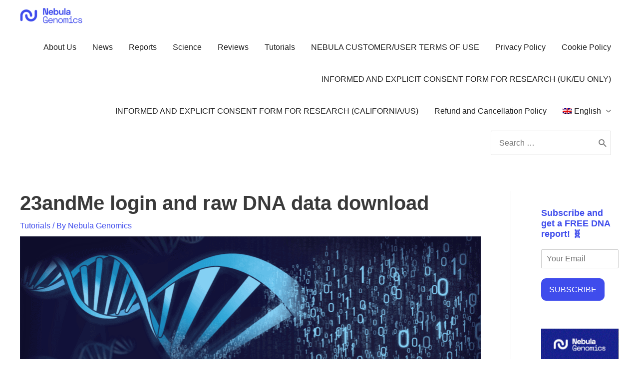

--- FILE ---
content_type: text/html; charset=UTF-8
request_url: https://nebula.org/blog/23andme-login-sign-in/
body_size: 25925
content:
<!DOCTYPE html>
<html lang="en-US">
<head>
<meta charset="UTF-8">
<meta name="viewport" content="width=device-width, initial-scale=1">
	 <link rel="profile" href="https://gmpg.org/xfn/11"> 
	 <meta name='robots' content='index, follow, max-image-preview:large, max-snippet:-1, max-video-preview:-1' />
	<style>img:is([sizes="auto" i], [sizes^="auto," i]) { contain-intrinsic-size: 3000px 1500px }</style>
	<link rel="alternate" hreflang="en" href="https://nebula.org/blog/23andme-login-sign-in/" />
<link rel="alternate" hreflang="fr" href="https://nebula.org/blog/fr/23andme-login-sign-in/" />
<link rel="alternate" hreflang="de" href="https://nebula.org/blog/de/23andme-login-login/" />
<link rel="alternate" hreflang="ja" href="https://nebula.org/blog/ja/23andme-login-sign-in/" />
<link rel="alternate" hreflang="ru" href="https://nebula.org/blog/ru/23andme-%d0%b2%d1%85%d0%be%d0%b4-%d0%b2-%d1%81%d0%b8%d1%81%d1%82%d0%b5%d0%bc%d1%83/" />
<link rel="alternate" hreflang="es" href="https://nebula.org/blog/es/23andme-login-sign-in/" />
<link rel="alternate" hreflang="pt-br" href="https://nebula.org/blog/pt-br/23andme-login-sign-in/" />
<link rel="alternate" hreflang="ar" href="https://nebula.org/blog/ar/23andme-%d8%aa%d8%b3%d8%ac%d9%8a%d9%84-%d8%a7%d9%84%d8%af%d8%ae%d9%88%d9%84/" />
<link rel="alternate" hreflang="x-default" href="https://nebula.org/blog/23andme-login-sign-in/" />

	<!-- This site is optimized with the Yoast SEO plugin v20.13 - https://yoast.com/wordpress/plugins/seo/ -->
	<title>23andMe login and raw DNA data download [JULY 2020]</title>
	<meta name="description" content="Learn about 23andMe login and raw DNA data download. Upload your 23andMe data to Nebula Genomics to get a free DNA report and weekly updates!" />
	<link rel="canonical" href="https://nebula.org/blog/23andme-login-sign-in/" />
	<meta property="og:locale" content="en_US" />
	<meta property="og:type" content="article" />
	<meta property="og:title" content="23andMe login and raw DNA data download [JULY 2020]" />
	<meta property="og:description" content="Learn about 23andMe login and raw DNA data download. Upload your 23andMe data to Nebula Genomics to get a free DNA report and weekly updates!" />
	<meta property="og:url" content="https://nebula.org/blog/23andme-login-sign-in/" />
	<meta property="og:site_name" content="Nebula Genomics Blog" />
	<meta property="article:publisher" content="https://facebook.com/nebulagenomics" />
	<meta property="article:published_time" content="2020-07-12T23:00:00+00:00" />
	<meta property="article:modified_time" content="2020-12-27T04:56:15+00:00" />
	<meta property="og:image" content="https://nebula.org/blog/wp-content/uploads/2020/04/dna_grant_websitegraphic.png" />
	<meta property="og:image:width" content="924" />
	<meta property="og:image:height" content="373" />
	<meta property="og:image:type" content="image/png" />
	<meta name="author" content="Nebula Genomics" />
	<meta name="twitter:card" content="summary_large_image" />
	<meta name="twitter:creator" content="@nebulagenomics" />
	<meta name="twitter:site" content="@nebulagenomics" />
	<meta name="twitter:label1" content="Written by" />
	<meta name="twitter:data1" content="Nebula Genomics" />
	<meta name="twitter:label2" content="Est. reading time" />
	<meta name="twitter:data2" content="4 minutes" />
	<script type="application/ld+json" class="yoast-schema-graph">{"@context":"https://schema.org","@graph":[{"@type":"Article","@id":"https://nebula.org/blog/23andme-login-sign-in/#article","isPartOf":{"@id":"https://nebula.org/blog/23andme-login-sign-in/"},"author":{"name":"Nebula Genomics","@id":"https://nebula.org/blog/#/schema/person/36c19290481c6de8bbd64374aa2ec9c4"},"headline":"23andMe login and raw DNA data download","datePublished":"2020-07-12T23:00:00+00:00","dateModified":"2020-12-27T04:56:15+00:00","mainEntityOfPage":{"@id":"https://nebula.org/blog/23andme-login-sign-in/"},"wordCount":898,"publisher":{"@id":"https://nebula.org/blog/#organization"},"image":{"@id":"https://nebula.org/blog/23andme-login-sign-in/#primaryimage"},"thumbnailUrl":"https://nebula.org/blog/wp-content/uploads/2020/04/dna_grant_websitegraphic.png","articleSection":["Tutorials"],"inLanguage":"en-US"},{"@type":"WebPage","@id":"https://nebula.org/blog/23andme-login-sign-in/","url":"https://nebula.org/blog/23andme-login-sign-in/","name":"23andMe login and raw DNA data download [JULY 2020]","isPartOf":{"@id":"https://nebula.org/blog/#website"},"primaryImageOfPage":{"@id":"https://nebula.org/blog/23andme-login-sign-in/#primaryimage"},"image":{"@id":"https://nebula.org/blog/23andme-login-sign-in/#primaryimage"},"thumbnailUrl":"https://nebula.org/blog/wp-content/uploads/2020/04/dna_grant_websitegraphic.png","datePublished":"2020-07-12T23:00:00+00:00","dateModified":"2020-12-27T04:56:15+00:00","description":"Learn about 23andMe login and raw DNA data download. Upload your 23andMe data to Nebula Genomics to get a free DNA report and weekly updates!","breadcrumb":{"@id":"https://nebula.org/blog/23andme-login-sign-in/#breadcrumb"},"inLanguage":"en-US","potentialAction":[{"@type":"ReadAction","target":["https://nebula.org/blog/23andme-login-sign-in/"]}]},{"@type":"ImageObject","inLanguage":"en-US","@id":"https://nebula.org/blog/23andme-login-sign-in/#primaryimage","url":"https://nebula.org/blog/wp-content/uploads/2020/04/dna_grant_websitegraphic.png","contentUrl":"https://nebula.org/blog/wp-content/uploads/2020/04/dna_grant_websitegraphic.png","width":924,"height":373,"caption":"dna-data-download"},{"@type":"BreadcrumbList","@id":"https://nebula.org/blog/23andme-login-sign-in/#breadcrumb","itemListElement":[{"@type":"ListItem","position":1,"name":"Home","item":"https://nebula.org/blog/"},{"@type":"ListItem","position":2,"name":"23andMe login and raw DNA data download"}]},{"@type":"WebSite","@id":"https://nebula.org/blog/#website","url":"https://nebula.org/blog/","name":"Nebula Genomics Blog","description":"","publisher":{"@id":"https://nebula.org/blog/#organization"},"potentialAction":[{"@type":"SearchAction","target":{"@type":"EntryPoint","urlTemplate":"https://nebula.org/blog/?s={search_term_string}"},"query-input":"required name=search_term_string"}],"inLanguage":"en-US"},{"@type":"Organization","@id":"https://nebula.org/blog/#organization","name":"Nebula Genomics","url":"https://nebula.org/blog/","logo":{"@type":"ImageObject","inLanguage":"en-US","@id":"https://nebula.org/blog/#/schema/logo/image/","url":"","contentUrl":"","caption":"Nebula Genomics"},"image":{"@id":"https://nebula.org/blog/#/schema/logo/image/"},"sameAs":["https://facebook.com/nebulagenomics","https://twitter.com/nebulagenomics","https://www.instagram.com/nebulagenomics/","https://www.linkedin.com/company/nebula-genomics/","https://en.wikipedia.org/wiki/Nebula_Genomics"]},{"@type":"Person","@id":"https://nebula.org/blog/#/schema/person/36c19290481c6de8bbd64374aa2ec9c4","name":"Nebula Genomics","image":{"@type":"ImageObject","inLanguage":"en-US","@id":"https://nebula.org/blog/#/schema/person/image/","url":"https://secure.gravatar.com/avatar/ec625d884ac6df0f87c480bd2af56c94?s=96&d=mm&r=g","contentUrl":"https://secure.gravatar.com/avatar/ec625d884ac6df0f87c480bd2af56c94?s=96&d=mm&r=g","caption":"Nebula Genomics"},"sameAs":["https://nebula.org/blog"],"url":"https://nebula.org/blog/author/nebulablog/"}]}</script>
	<!-- / Yoast SEO plugin. -->


<link rel='dns-prefetch' href='//nebula.org' />
<link rel='dns-prefetch' href='//a.omappapi.com' />
<link rel='dns-prefetch' href='//www.googletagmanager.com' />
<link href='https://fonts.gstatic.com' crossorigin rel='preconnect' />
<link rel="alternate" type="application/rss+xml" title="Nebula Genomics Blog &raquo; Feed" href="https://nebula.org/blog/feed/" />
<link rel='stylesheet' id='astra-theme-css-css' href='https://nebula.org/blog/wp-content/themes/astra/assets/css/minified/style.min.css?ver=4.1.7' media='all' />
<style id='astra-theme-css-inline-css'>
.ast-no-sidebar .entry-content .alignfull {margin-left: calc( -50vw + 50%);margin-right: calc( -50vw + 50%);max-width: 100vw;width: 100vw;}.ast-no-sidebar .entry-content .alignwide {margin-left: calc(-41vw + 50%);margin-right: calc(-41vw + 50%);max-width: unset;width: unset;}.ast-no-sidebar .entry-content .alignfull .alignfull,.ast-no-sidebar .entry-content .alignfull .alignwide,.ast-no-sidebar .entry-content .alignwide .alignfull,.ast-no-sidebar .entry-content .alignwide .alignwide,.ast-no-sidebar .entry-content .wp-block-column .alignfull,.ast-no-sidebar .entry-content .wp-block-column .alignwide{width: 100%;margin-left: auto;margin-right: auto;}.wp-block-gallery,.blocks-gallery-grid {margin: 0;}.wp-block-separator {max-width: 100px;}.wp-block-separator.is-style-wide,.wp-block-separator.is-style-dots {max-width: none;}.entry-content .has-2-columns .wp-block-column:first-child {padding-right: 10px;}.entry-content .has-2-columns .wp-block-column:last-child {padding-left: 10px;}@media (max-width: 782px) {.entry-content .wp-block-columns .wp-block-column {flex-basis: 100%;}.entry-content .has-2-columns .wp-block-column:first-child {padding-right: 0;}.entry-content .has-2-columns .wp-block-column:last-child {padding-left: 0;}}body .entry-content .wp-block-latest-posts {margin-left: 0;}body .entry-content .wp-block-latest-posts li {list-style: none;}.ast-no-sidebar .ast-container .entry-content .wp-block-latest-posts {margin-left: 0;}.ast-header-break-point .entry-content .alignwide {margin-left: auto;margin-right: auto;}.entry-content .blocks-gallery-item img {margin-bottom: auto;}.wp-block-pullquote {border-top: 4px solid #555d66;border-bottom: 4px solid #555d66;color: #40464d;}:root{--ast-container-default-xlg-padding:3em;--ast-container-default-lg-padding:3em;--ast-container-default-slg-padding:2em;--ast-container-default-md-padding:3em;--ast-container-default-sm-padding:3em;--ast-container-default-xs-padding:2.4em;--ast-container-default-xxs-padding:1.8em;--ast-code-block-background:#EEEEEE;--ast-comment-inputs-background:#FAFAFA;}html{font-size:100%;}a{color:#3f4cec;}a:hover,a:focus{color:#0002a0;}body,button,input,select,textarea,.ast-button,.ast-custom-button{font-family:Verdana,Helvetica,Arial,sans-serif;font-weight:400;font-size:16px;font-size:1rem;line-height:1.49em;}blockquote{color:#000000;}h1,.entry-content h1,h2,.entry-content h2,h3,.entry-content h3,h4,.entry-content h4,h5,.entry-content h5,h6,.entry-content h6,.site-title,.site-title a{font-weight:normal;}.site-title{font-size:22px;font-size:1.375rem;display:none;}header .custom-logo-link img{max-width:125px;}.astra-logo-svg{width:125px;}.site-header .site-description{font-size:15px;font-size:0.9375rem;display:none;}.entry-title{font-size:25px;font-size:1.5625rem;}h1,.entry-content h1{font-size:64px;font-size:4rem;line-height:1.4em;}h2,.entry-content h2{font-size:32px;font-size:2rem;line-height:1.25em;}h3,.entry-content h3{font-size:24px;font-size:1.5rem;line-height:1.2em;}h4,.entry-content h4{font-size:20px;font-size:1.25rem;line-height:1.2em;}h5,.entry-content h5{font-size:18px;font-size:1.125rem;line-height:1.2em;}h6,.entry-content h6{font-size:15px;font-size:0.9375rem;line-height:1.25em;}::selection{background-color:#3f4cec;color:#ffffff;}body,h1,.entry-title a,.entry-content h1,h2,.entry-content h2,h3,.entry-content h3,h4,.entry-content h4,h5,.entry-content h5,h6,.entry-content h6{color:#222222;}.tagcloud a:hover,.tagcloud a:focus,.tagcloud a.current-item{color:#ffffff;border-color:#3f4cec;background-color:#3f4cec;}input:focus,input[type="text"]:focus,input[type="email"]:focus,input[type="url"]:focus,input[type="password"]:focus,input[type="reset"]:focus,input[type="search"]:focus,textarea:focus{border-color:#3f4cec;}input[type="radio"]:checked,input[type=reset],input[type="checkbox"]:checked,input[type="checkbox"]:hover:checked,input[type="checkbox"]:focus:checked,input[type=range]::-webkit-slider-thumb{border-color:#3f4cec;background-color:#3f4cec;box-shadow:none;}.site-footer a:hover + .post-count,.site-footer a:focus + .post-count{background:#3f4cec;border-color:#3f4cec;}.single .nav-links .nav-previous,.single .nav-links .nav-next{color:#3f4cec;}.entry-meta,.entry-meta *{line-height:1.45;color:#3f4cec;}.entry-meta a:hover,.entry-meta a:hover *,.entry-meta a:focus,.entry-meta a:focus *,.page-links > .page-link,.page-links .page-link:hover,.post-navigation a:hover{color:#0002a0;}#cat option,.secondary .calendar_wrap thead a,.secondary .calendar_wrap thead a:visited{color:#3f4cec;}.secondary .calendar_wrap #today,.ast-progress-val span{background:#3f4cec;}.secondary a:hover + .post-count,.secondary a:focus + .post-count{background:#3f4cec;border-color:#3f4cec;}.calendar_wrap #today > a{color:#ffffff;}.page-links .page-link,.single .post-navigation a{color:#3f4cec;}.widget-title{font-size:22px;font-size:1.375rem;color:#222222;}.single .ast-author-details .author-title{color:#0002a0;}#secondary,#secondary button,#secondary input,#secondary select,#secondary textarea{font-size:16px;font-size:1rem;}a:focus-visible,.ast-menu-toggle:focus-visible,.site .skip-link:focus-visible,.wp-block-loginout input:focus-visible,.wp-block-search.wp-block-search__button-inside .wp-block-search__inside-wrapper,.ast-header-navigation-arrow:focus-visible{outline-style:dotted;outline-color:inherit;outline-width:thin;border-color:transparent;}input:focus,input[type="text"]:focus,input[type="email"]:focus,input[type="url"]:focus,input[type="password"]:focus,input[type="reset"]:focus,input[type="search"]:focus,textarea:focus,.wp-block-search__input:focus,[data-section="section-header-mobile-trigger"] .ast-button-wrap .ast-mobile-menu-trigger-minimal:focus,.ast-mobile-popup-drawer.active .menu-toggle-close:focus,.woocommerce-ordering select.orderby:focus,#ast-scroll-top:focus,.woocommerce a.add_to_cart_button:focus,.woocommerce .button.single_add_to_cart_button:focus{border-style:dotted;border-color:inherit;border-width:thin;outline-color:transparent;}.main-header-menu .menu-link,.ast-header-custom-item a{color:#222222;}.main-header-menu .menu-item:hover > .menu-link,.main-header-menu .menu-item:hover > .ast-menu-toggle,.main-header-menu .ast-masthead-custom-menu-items a:hover,.main-header-menu .menu-item.focus > .menu-link,.main-header-menu .menu-item.focus > .ast-menu-toggle,.main-header-menu .current-menu-item > .menu-link,.main-header-menu .current-menu-ancestor > .menu-link,.main-header-menu .current-menu-item > .ast-menu-toggle,.main-header-menu .current-menu-ancestor > .ast-menu-toggle{color:#3f4cec;}.header-main-layout-3 .ast-main-header-bar-alignment{margin-right:auto;}.header-main-layout-2 .site-header-section-left .ast-site-identity{text-align:left;}.site-logo-img img{ transition:all 0.2s linear;}.ast-header-break-point .ast-mobile-menu-buttons-minimal.menu-toggle{background:transparent;color:#3f4cec;}.ast-header-break-point .ast-mobile-menu-buttons-outline.menu-toggle{background:transparent;border:1px solid #3f4cec;color:#3f4cec;}.ast-header-break-point .ast-mobile-menu-buttons-fill.menu-toggle{background:#3f4cec;}#secondary {margin: 4em 0 2.5em;word-break: break-word;line-height: 2;}#secondary li {margin-bottom: 0.75em;}#secondary li:last-child {margin-bottom: 0;}@media (max-width: 768px) {.js_active .ast-plain-container.ast-single-post #secondary {margin-top: 1.5em;}}.ast-separate-container.ast-two-container #secondary .widget {background-color: #fff;padding: 2em;margin-bottom: 2em;}@media (min-width: 993px) {.ast-left-sidebar #secondary {padding-right: 60px;}.ast-right-sidebar #secondary {padding-left: 60px;}}@media (max-width: 993px) {.ast-right-sidebar #secondary {padding-left: 30px;}.ast-left-sidebar #secondary {padding-right: 30px;}}@media (min-width: 993px) {.ast-page-builder-template.ast-left-sidebar #secondary {padding-left: 60px;}.ast-page-builder-template.ast-right-sidebar #secondary {padding-right: 60px;}}@media (max-width: 993px) {.ast-page-builder-template.ast-right-sidebar #secondary {padding-right: 30px;}.ast-page-builder-template.ast-left-sidebar #secondary {padding-left: 30px;}}.ast-small-footer{color:#d3d3d3;}.ast-small-footer > .ast-footer-overlay{background-color:#191919;;}.ast-small-footer a{color:#fb2056;}.ast-small-footer a:hover{color:#fb2056;}.footer-adv .footer-adv-overlay{border-top-style:solid;border-top-color:#7a7a7a;}.wp-block-buttons.aligncenter{justify-content:center;}@media (max-width:782px){.entry-content .wp-block-columns .wp-block-column{margin-left:0px;}}.wp-block-image.aligncenter{margin-left:auto;margin-right:auto;}.wp-block-table.aligncenter{margin-left:auto;margin-right:auto;}#page{display:flex;flex-direction:column;min-height:100vh;}.ast-404-layout-1 h1.page-title{color:var(--ast-global-color-2);}.single .post-navigation a{line-height:1em;height:inherit;}.error-404 .page-sub-title{font-size:1.5rem;font-weight:inherit;}.search .site-content .content-area .search-form{margin-bottom:0;}#page .site-content{flex-grow:1;}.widget{margin-bottom:3.5em;}#secondary li{line-height:1.5em;}#secondary .wp-block-group h2{margin-bottom:0.7em;}#secondary h2{font-size:1.7rem;}.ast-separate-container .ast-article-post,.ast-separate-container .ast-article-single,.ast-separate-container .ast-comment-list li.depth-1,.ast-separate-container .comment-respond{padding:3em;}.ast-separate-container .ast-comment-list li.depth-1,.hentry{margin-bottom:2em;}.ast-separate-container .ast-archive-description,.ast-separate-container .ast-author-box{background-color:var(--ast-global-color-5);border-bottom:1px solid var(--ast-border-color);}.ast-separate-container .comments-title{padding:2em 2em 0 2em;}.ast-page-builder-template .comment-form-textarea,.ast-comment-formwrap .ast-grid-common-col{padding:0;}.ast-comment-formwrap{padding:0 20px;display:inline-flex;column-gap:20px;}.archive.ast-page-builder-template .entry-header{margin-top:2em;}.ast-page-builder-template .ast-comment-formwrap{width:100%;}.entry-title{margin-bottom:0.5em;}.ast-archive-description p{font-size:inherit;font-weight:inherit;line-height:inherit;}@media (min-width:768px){.ast-left-sidebar.ast-page-builder-template #secondary,.archive.ast-right-sidebar.ast-page-builder-template .site-main{padding-left:20px;padding-right:20px;}}@media (max-width:544px){.ast-comment-formwrap.ast-row{column-gap:10px;display:inline-block;}#ast-commentform .ast-grid-common-col{position:relative;width:100%;}}@media (min-width:1201px){.ast-separate-container .ast-article-post,.ast-separate-container .ast-article-single,.ast-separate-container .ast-author-box,.ast-separate-container .ast-404-layout-1,.ast-separate-container .no-results{padding:3em;}}@media (max-width:768px){.ast-separate-container #primary,.ast-separate-container #secondary{padding:1.5em 0;}#primary,#secondary{padding:1.5em 0;margin:0;}.ast-left-sidebar #content > .ast-container{display:flex;flex-direction:column-reverse;width:100%;}}@media (max-width:768px){#secondary.secondary{padding-top:0;}.ast-separate-container.ast-right-sidebar #secondary{padding-left:1em;padding-right:1em;}.ast-separate-container.ast-two-container #secondary{padding-left:0;padding-right:0;}.ast-page-builder-template .entry-header #secondary,.ast-page-builder-template #secondary{margin-top:1.5em;}}@media (max-width:768px){.ast-right-sidebar #primary{padding-right:0;}.ast-page-builder-template.ast-left-sidebar #secondary,.ast-page-builder-template.ast-right-sidebar #secondary{padding-right:20px;padding-left:20px;}.ast-right-sidebar #secondary,.ast-left-sidebar #primary{padding-left:0;}.ast-left-sidebar #secondary{padding-right:0;}}@media (min-width:769px){.ast-separate-container.ast-right-sidebar #primary,.ast-separate-container.ast-left-sidebar #primary{border:0;}.search-no-results.ast-separate-container #primary{margin-bottom:4em;}}@media (min-width:769px){.ast-right-sidebar #primary{border-right:1px solid var(--ast-border-color);}.ast-left-sidebar #primary{border-left:1px solid var(--ast-border-color);}.ast-right-sidebar #secondary{border-left:1px solid var(--ast-border-color);margin-left:-1px;}.ast-left-sidebar #secondary{border-right:1px solid var(--ast-border-color);margin-right:-1px;}.ast-separate-container.ast-two-container.ast-right-sidebar #secondary{padding-left:30px;padding-right:0;}.ast-separate-container.ast-two-container.ast-left-sidebar #secondary{padding-right:30px;padding-left:0;}.ast-separate-container.ast-right-sidebar #secondary,.ast-separate-container.ast-left-sidebar #secondary{border:0;margin-left:auto;margin-right:auto;}.ast-separate-container.ast-two-container #secondary .widget:last-child{margin-bottom:0;}}.menu-toggle,button,.ast-button,.ast-custom-button,.button,input#submit,input[type="button"],input[type="submit"],input[type="reset"]{color:#ffffff;border-color:#3f4cec;background-color:#3f4cec;border-top-left-radius:60px;border-top-right-radius:60px;border-bottom-right-radius:60px;border-bottom-left-radius:60px;padding-top:8px;padding-right:38px;padding-bottom:8px;padding-left:38px;font-family:inherit;font-weight:inherit;}button:focus,.menu-toggle:hover,button:hover,.ast-button:hover,.ast-custom-button:hover .button:hover,.ast-custom-button:hover,input[type=reset]:hover,input[type=reset]:focus,input#submit:hover,input#submit:focus,input[type="button"]:hover,input[type="button"]:focus,input[type="submit"]:hover,input[type="submit"]:focus{color:#ffffff;background-color:#0002a0;border-color:#0002a0;}form[CLASS*="wp-block-search__"].wp-block-search .wp-block-search__inside-wrapper .wp-block-search__button.has-icon{padding-top:calc(8px - 3px);padding-right:calc(38px - 3px);padding-bottom:calc(8px - 3px);padding-left:calc(38px - 3px);}@media (max-width:768px){.ast-mobile-header-stack .main-header-bar .ast-search-menu-icon{display:inline-block;}.ast-header-break-point.ast-header-custom-item-outside .ast-mobile-header-stack .main-header-bar .ast-search-icon{margin:0;}.ast-comment-avatar-wrap img{max-width:2.5em;}.ast-separate-container .ast-comment-list li.depth-1{padding:1.5em 2.14em;}.ast-separate-container .comment-respond{padding:2em 2.14em;}.ast-comment-meta{padding:0 1.8888em 1.3333em;}}@media (min-width:544px){.ast-container{max-width:100%;}}@media (max-width:544px){.ast-separate-container .ast-article-post,.ast-separate-container .ast-article-single,.ast-separate-container .comments-title,.ast-separate-container .ast-archive-description{padding:1.5em 1em;}.ast-separate-container #content .ast-container{padding-left:0.54em;padding-right:0.54em;}.ast-separate-container .ast-comment-list li.depth-1{padding:1.5em 1em;margin-bottom:1.5em;}.ast-separate-container .ast-comment-list .bypostauthor{padding:.5em;}.ast-search-menu-icon.ast-dropdown-active .search-field{width:170px;}.ast-separate-container #secondary{padding-top:0;}.ast-separate-container.ast-two-container #secondary .widget{margin-bottom:1.5em;padding-left:1em;padding-right:1em;}.site-branding img,.site-header .site-logo-img .custom-logo-link img{max-width:100%;}}.main-header-bar .button-custom-menu-item .ast-custom-button-link .ast-custom-button,.ast-theme-transparent-header .main-header-bar .button-custom-menu-item .ast-custom-button-link .ast-custom-button{font-family:inherit;font-weight:inherit;line-height:1;}.main-header-bar .button-custom-menu-item .ast-custom-button-link .ast-custom-button{padding-top:10px;padding-bottom:10px;padding-left:26px;padding-right:26px;border-top-left-radius:60px;border-top-right-radius:60px;border-bottom-right-radius:60px;border-bottom-left-radius:60px;border-style:solid;border-top-width:0px;border-right-width:0px;border-left-width:0px;border-bottom-width:0px;}.ast-theme-transparent-header .main-header-bar .button-custom-menu-item .ast-custom-button-link .ast-custom-button{color:rgba(255,255,255,0.9);background-color:rgba(255,255,255,0);padding-top:8px;padding-bottom:8px;padding-left:22px;padding-right:22px;border-style:solid;border-color:rgba(255,255,255,0.9);border-top-width:2px;border-right-width:2px;border-left-width:2px;border-bottom-width:2px;}.ast-theme-transparent-header .main-header-bar .button-custom-menu-item .ast-custom-button-link .ast-custom-button:hover{color:#ffffff;background-color:#fb2056;border-color:#fb2056;}.ast-no-sidebar.ast-separate-container .entry-content .alignfull {margin-left: -6.67em;margin-right: -6.67em;width: auto;}@media (max-width: 1200px) {.ast-no-sidebar.ast-separate-container .entry-content .alignfull {margin-left: -2.4em;margin-right: -2.4em;}}@media (max-width: 768px) {.ast-no-sidebar.ast-separate-container .entry-content .alignfull {margin-left: -2.14em;margin-right: -2.14em;}}@media (max-width: 544px) {.ast-no-sidebar.ast-separate-container .entry-content .alignfull {margin-left: -1em;margin-right: -1em;}}.ast-no-sidebar.ast-separate-container .entry-content .alignwide {margin-left: -20px;margin-right: -20px;}.ast-no-sidebar.ast-separate-container .entry-content .wp-block-column .alignfull,.ast-no-sidebar.ast-separate-container .entry-content .wp-block-column .alignwide {margin-left: auto;margin-right: auto;width: 100%;}@media (max-width:768px){.site-title{display:none;}.site-header .site-description{display:none;}.entry-title{font-size:30px;}h1,.entry-content h1{font-size:44px;}h2,.entry-content h2{font-size:25px;}h3,.entry-content h3{font-size:20px;}}@media (max-width:544px){.widget-title{font-size:20px;font-size:1.4285714285714rem;}body,button,input,select,textarea,.ast-button,.ast-custom-button{font-size:14px;font-size:0.875rem;}#secondary,#secondary button,#secondary input,#secondary select,#secondary textarea{font-size:14px;font-size:0.875rem;}.site-title{font-size:20px;font-size:1.25rem;display:none;}.site-header .site-description{font-size:14px;font-size:0.875rem;display:none;}.entry-title{font-size:20px;}h1,.entry-content h1{font-size:0px;}h2,.entry-content h2{font-size:20px;}h3,.entry-content h3{font-size:18px;}h4,.entry-content h4{font-size:16px;font-size:1rem;}h5,.entry-content h5{font-size:15px;font-size:0.9375rem;}h6,.entry-content h6{font-size:14px;font-size:0.875rem;}header .custom-logo-link img,.ast-header-break-point .site-branding img,.ast-header-break-point .custom-logo-link img{max-width:100px;}.astra-logo-svg{width:100px;}.ast-header-break-point .site-logo-img .custom-mobile-logo-link img{max-width:100px;}}@media (max-width:768px){html{font-size:91.2%;}}@media (max-width:544px){html{font-size:100%;}}@media (min-width:769px){.ast-container{max-width:1240px;}}@font-face {font-family: "Astra";src: url(https://nebula.org/blog/wp-content/themes/astra/assets/fonts/astra.woff) format("woff"),url(https://nebula.org/blog/wp-content/themes/astra/assets/fonts/astra.ttf) format("truetype"),url(https://nebula.org/blog/wp-content/themes/astra/assets/fonts/astra.svg#astra) format("svg");font-weight: normal;font-style: normal;font-display: fallback;}@media (max-width:921px) {.main-header-bar .main-header-bar-navigation{display:none;}}.ast-desktop .main-header-menu.submenu-with-border .sub-menu,.ast-desktop .main-header-menu.submenu-with-border .astra-full-megamenu-wrapper{border-color:#3f4cec;}.ast-desktop .main-header-menu.submenu-with-border .sub-menu{border-top-width:2px;border-right-width:0px;border-left-width:0px;border-bottom-width:0px;border-style:solid;}.ast-desktop .main-header-menu.submenu-with-border .sub-menu .sub-menu{top:-2px;}.ast-desktop .main-header-menu.submenu-with-border .sub-menu .menu-link,.ast-desktop .main-header-menu.submenu-with-border .children .menu-link{border-bottom-width:0px;border-style:solid;border-color:#eaeaea;}@media (min-width:769px){.main-header-menu .sub-menu .menu-item.ast-left-align-sub-menu:hover > .sub-menu,.main-header-menu .sub-menu .menu-item.ast-left-align-sub-menu.focus > .sub-menu{margin-left:-0px;}}.ast-small-footer{border-top-style:solid;border-top-width:0px;border-top-color:#7a7a7a;}.ast-header-break-point.ast-header-custom-item-inside .main-header-bar .main-header-bar-navigation .ast-search-icon {display: none;}.ast-header-break-point.ast-header-custom-item-inside .main-header-bar .ast-search-menu-icon .search-form {padding: 0;display: block;overflow: hidden;}.ast-header-break-point .ast-header-custom-item .widget:last-child {margin-bottom: 1em;}.ast-header-custom-item .widget {margin: 0.5em;display: inline-block;vertical-align: middle;}.ast-header-custom-item .widget p {margin-bottom: 0;}.ast-header-custom-item .widget li {width: auto;}.ast-header-custom-item-inside .button-custom-menu-item .menu-link {display: none;}.ast-header-custom-item-inside.ast-header-break-point .button-custom-menu-item .ast-custom-button-link {display: none;}.ast-header-custom-item-inside.ast-header-break-point .button-custom-menu-item .menu-link {display: block;}.ast-header-break-point.ast-header-custom-item-outside .main-header-bar .ast-search-icon {margin-right: 1em;}.ast-header-break-point.ast-header-custom-item-inside .main-header-bar .ast-search-menu-icon .search-field,.ast-header-break-point.ast-header-custom-item-inside .main-header-bar .ast-search-menu-icon.ast-inline-search .search-field {width: 100%;padding-right: 5.5em;}.ast-header-break-point.ast-header-custom-item-inside .main-header-bar .ast-search-menu-icon .search-submit {display: block;position: absolute;height: 100%;top: 0;right: 0;padding: 0 1em;border-radius: 0;}.ast-header-break-point .ast-header-custom-item .ast-masthead-custom-menu-items {padding-left: 20px;padding-right: 20px;margin-bottom: 1em;margin-top: 1em;}.ast-header-custom-item-inside.ast-header-break-point .button-custom-menu-item {padding-left: 0;padding-right: 0;margin-top: 0;margin-bottom: 0;}.astra-icon-down_arrow::after {content: "\e900";font-family: Astra;}.astra-icon-close::after {content: "\e5cd";font-family: Astra;}.astra-icon-drag_handle::after {content: "\e25d";font-family: Astra;}.astra-icon-format_align_justify::after {content: "\e235";font-family: Astra;}.astra-icon-menu::after {content: "\e5d2";font-family: Astra;}.astra-icon-reorder::after {content: "\e8fe";font-family: Astra;}.astra-icon-search::after {content: "\e8b6";font-family: Astra;}.astra-icon-zoom_in::after {content: "\e56b";font-family: Astra;}.astra-icon-check-circle::after {content: "\e901";font-family: Astra;}.astra-icon-shopping-cart::after {content: "\f07a";font-family: Astra;}.astra-icon-shopping-bag::after {content: "\f290";font-family: Astra;}.astra-icon-shopping-basket::after {content: "\f291";font-family: Astra;}.astra-icon-circle-o::after {content: "\e903";font-family: Astra;}.astra-icon-certificate::after {content: "\e902";font-family: Astra;}blockquote {padding: 1.2em;}:root .has-ast-global-color-0-color{color:var(--ast-global-color-0);}:root .has-ast-global-color-0-background-color{background-color:var(--ast-global-color-0);}:root .wp-block-button .has-ast-global-color-0-color{color:var(--ast-global-color-0);}:root .wp-block-button .has-ast-global-color-0-background-color{background-color:var(--ast-global-color-0);}:root .has-ast-global-color-1-color{color:var(--ast-global-color-1);}:root .has-ast-global-color-1-background-color{background-color:var(--ast-global-color-1);}:root .wp-block-button .has-ast-global-color-1-color{color:var(--ast-global-color-1);}:root .wp-block-button .has-ast-global-color-1-background-color{background-color:var(--ast-global-color-1);}:root .has-ast-global-color-2-color{color:var(--ast-global-color-2);}:root .has-ast-global-color-2-background-color{background-color:var(--ast-global-color-2);}:root .wp-block-button .has-ast-global-color-2-color{color:var(--ast-global-color-2);}:root .wp-block-button .has-ast-global-color-2-background-color{background-color:var(--ast-global-color-2);}:root .has-ast-global-color-3-color{color:var(--ast-global-color-3);}:root .has-ast-global-color-3-background-color{background-color:var(--ast-global-color-3);}:root .wp-block-button .has-ast-global-color-3-color{color:var(--ast-global-color-3);}:root .wp-block-button .has-ast-global-color-3-background-color{background-color:var(--ast-global-color-3);}:root .has-ast-global-color-4-color{color:var(--ast-global-color-4);}:root .has-ast-global-color-4-background-color{background-color:var(--ast-global-color-4);}:root .wp-block-button .has-ast-global-color-4-color{color:var(--ast-global-color-4);}:root .wp-block-button .has-ast-global-color-4-background-color{background-color:var(--ast-global-color-4);}:root .has-ast-global-color-5-color{color:var(--ast-global-color-5);}:root .has-ast-global-color-5-background-color{background-color:var(--ast-global-color-5);}:root .wp-block-button .has-ast-global-color-5-color{color:var(--ast-global-color-5);}:root .wp-block-button .has-ast-global-color-5-background-color{background-color:var(--ast-global-color-5);}:root .has-ast-global-color-6-color{color:var(--ast-global-color-6);}:root .has-ast-global-color-6-background-color{background-color:var(--ast-global-color-6);}:root .wp-block-button .has-ast-global-color-6-color{color:var(--ast-global-color-6);}:root .wp-block-button .has-ast-global-color-6-background-color{background-color:var(--ast-global-color-6);}:root .has-ast-global-color-7-color{color:var(--ast-global-color-7);}:root .has-ast-global-color-7-background-color{background-color:var(--ast-global-color-7);}:root .wp-block-button .has-ast-global-color-7-color{color:var(--ast-global-color-7);}:root .wp-block-button .has-ast-global-color-7-background-color{background-color:var(--ast-global-color-7);}:root .has-ast-global-color-8-color{color:var(--ast-global-color-8);}:root .has-ast-global-color-8-background-color{background-color:var(--ast-global-color-8);}:root .wp-block-button .has-ast-global-color-8-color{color:var(--ast-global-color-8);}:root .wp-block-button .has-ast-global-color-8-background-color{background-color:var(--ast-global-color-8);}:root{--ast-global-color-0:#0170B9;--ast-global-color-1:#3a3a3a;--ast-global-color-2:#3a3a3a;--ast-global-color-3:#4B4F58;--ast-global-color-4:#F5F5F5;--ast-global-color-5:#FFFFFF;--ast-global-color-6:#E5E5E5;--ast-global-color-7:#424242;--ast-global-color-8:#000000;}:root {--ast-border-color : #dddddd;}.ast-single-entry-banner {-js-display: flex;display: flex;flex-direction: column;justify-content: center;text-align: center;position: relative;background: #eeeeee;}.ast-single-entry-banner[data-banner-layout="layout-1"] {max-width: 1200px;background: inherit;padding: 20px 0;}.ast-single-entry-banner[data-banner-width-type="custom"] {margin: 0 auto;width: 100%;}.ast-single-entry-banner + .site-content .entry-header {margin-bottom: 0;}header.entry-header .entry-title{font-weight:700;font-size:40px;font-size:2.5rem;}header.entry-header > *:not(:last-child){margin-bottom:10px;}@media (max-width:544px){header.entry-header .entry-title{font-size:22px;font-size:1.375rem;}}.ast-archive-entry-banner {-js-display: flex;display: flex;flex-direction: column;justify-content: center;text-align: center;position: relative;background: #eeeeee;}.ast-archive-entry-banner[data-banner-width-type="custom"] {margin: 0 auto;width: 100%;}.ast-archive-entry-banner[data-banner-layout="layout-1"] {background: inherit;padding: 20px 0;text-align: left;}body.archive .ast-archive-description{max-width:1200px;width:100%;text-align:left;padding-top:3em;padding-right:3em;padding-bottom:3em;padding-left:3em;}body.archive .ast-archive-description .ast-archive-title,body.archive .ast-archive-description .ast-archive-title *{font-weight:700;font-size:40px;font-size:2.5rem;}body.archive .ast-archive-description > *:not(:last-child){margin-bottom:10px;}@media (max-width:768px){body.archive .ast-archive-description{text-align:left;}}@media (max-width:544px){body.archive .ast-archive-description{text-align:left;}body.archive .ast-archive-description .ast-archive-title{font-size:25px;font-size:1.5625rem;}}.ast-breadcrumbs .trail-browse,.ast-breadcrumbs .trail-items,.ast-breadcrumbs .trail-items li{display:inline-block;margin:0;padding:0;border:none;background:inherit;text-indent:0;text-decoration:none;}.ast-breadcrumbs .trail-browse{font-size:inherit;font-style:inherit;font-weight:inherit;color:inherit;}.ast-breadcrumbs .trail-items{list-style:none;}.trail-items li::after{padding:0 0.3em;content:"\00bb";}.trail-items li:last-of-type::after{display:none;}h1,.entry-content h1,h2,.entry-content h2,h3,.entry-content h3,h4,.entry-content h4,h5,.entry-content h5,h6,.entry-content h6{color:var(--ast-global-color-2);}.ast-header-break-point .main-header-bar{border-bottom-width:0px;}@media (min-width:769px){.main-header-bar{border-bottom-width:0px;}}@media (min-width:769px){#primary{width:82%;}#secondary{width:18%;}}.main-header-menu .menu-item,#astra-footer-menu .menu-item,.main-header-bar .ast-masthead-custom-menu-items{-js-display:flex;display:flex;-webkit-box-pack:center;-webkit-justify-content:center;-moz-box-pack:center;-ms-flex-pack:center;justify-content:center;-webkit-box-orient:vertical;-webkit-box-direction:normal;-webkit-flex-direction:column;-moz-box-orient:vertical;-moz-box-direction:normal;-ms-flex-direction:column;flex-direction:column;}.main-header-menu > .menu-item > .menu-link,#astra-footer-menu > .menu-item > .menu-link{height:100%;-webkit-box-align:center;-webkit-align-items:center;-moz-box-align:center;-ms-flex-align:center;align-items:center;-js-display:flex;display:flex;}.ast-primary-menu-disabled .main-header-bar .ast-masthead-custom-menu-items{flex:unset;}.header-main-layout-1 .ast-flex.main-header-container,.header-main-layout-3 .ast-flex.main-header-container{-webkit-align-content:center;-ms-flex-line-pack:center;align-content:center;-webkit-box-align:center;-webkit-align-items:center;-moz-box-align:center;-ms-flex-align:center;align-items:center;}.main-header-menu .sub-menu .menu-item.menu-item-has-children > .menu-link:after{position:absolute;right:1em;top:50%;transform:translate(0,-50%) rotate(270deg);}.ast-header-break-point .main-header-bar .main-header-bar-navigation .page_item_has_children > .ast-menu-toggle::before,.ast-header-break-point .main-header-bar .main-header-bar-navigation .menu-item-has-children > .ast-menu-toggle::before,.ast-mobile-popup-drawer .main-header-bar-navigation .menu-item-has-children>.ast-menu-toggle::before,.ast-header-break-point .ast-mobile-header-wrap .main-header-bar-navigation .menu-item-has-children > .ast-menu-toggle::before{font-weight:bold;content:"\e900";font-family:Astra;text-decoration:inherit;display:inline-block;}.ast-header-break-point .main-navigation ul.sub-menu .menu-item .menu-link:before{content:"\e900";font-family:Astra;font-size:.65em;text-decoration:inherit;display:inline-block;transform:translate(0,-2px) rotateZ(270deg);margin-right:5px;}.widget_search .search-form:after{font-family:Astra;font-size:1.2em;font-weight:normal;content:"\e8b6";position:absolute;top:50%;right:15px;transform:translate(0,-50%);}.astra-search-icon::before{content:"\e8b6";font-family:Astra;font-style:normal;font-weight:normal;text-decoration:inherit;text-align:center;-webkit-font-smoothing:antialiased;-moz-osx-font-smoothing:grayscale;z-index:3;}.main-header-bar .main-header-bar-navigation .page_item_has_children > a:after,.main-header-bar .main-header-bar-navigation .menu-item-has-children > a:after,.menu-item-has-children .ast-header-navigation-arrow:after{content:"\e900";display:inline-block;font-family:Astra;font-size:.6rem;font-weight:bold;text-rendering:auto;-webkit-font-smoothing:antialiased;-moz-osx-font-smoothing:grayscale;margin-left:10px;line-height:normal;}.menu-item-has-children .sub-menu .ast-header-navigation-arrow:after{margin-left:0;}.ast-mobile-popup-drawer .main-header-bar-navigation .ast-submenu-expanded>.ast-menu-toggle::before{transform:rotateX(180deg);}.ast-header-break-point .main-header-bar-navigation .menu-item-has-children > .menu-link:after{display:none;}.ast-separate-container .blog-layout-1,.ast-separate-container .blog-layout-2,.ast-separate-container .blog-layout-3{background-color:transparent;background-image:none;}.ast-separate-container .ast-article-post{background-color:var(--ast-global-color-5);;}@media (max-width:768px){.ast-separate-container .ast-article-post{background-color:var(--ast-global-color-5);;}}@media (max-width:544px){.ast-separate-container .ast-article-post{background-color:var(--ast-global-color-5);;}}.ast-separate-container .ast-article-single:not(.ast-related-post),.ast-separate-container .comments-area .comment-respond,.ast-separate-container .comments-area .ast-comment-list li,.ast-separate-container .ast-woocommerce-container,.ast-separate-container .error-404,.ast-separate-container .no-results,.single.ast-separate-container .site-main .ast-author-meta,.ast-separate-container .related-posts-title-wrapper,.ast-separate-container.ast-two-container #secondary .widget,.ast-separate-container .comments-count-wrapper,.ast-box-layout.ast-plain-container .site-content,.ast-padded-layout.ast-plain-container .site-content,.ast-separate-container .comments-area .comments-title,.ast-narrow-container .site-content{background-color:var(--ast-global-color-5);;}@media (max-width:768px){.ast-separate-container .ast-article-single:not(.ast-related-post),.ast-separate-container .comments-area .comment-respond,.ast-separate-container .comments-area .ast-comment-list li,.ast-separate-container .ast-woocommerce-container,.ast-separate-container .error-404,.ast-separate-container .no-results,.single.ast-separate-container .site-main .ast-author-meta,.ast-separate-container .related-posts-title-wrapper,.ast-separate-container.ast-two-container #secondary .widget,.ast-separate-container .comments-count-wrapper,.ast-box-layout.ast-plain-container .site-content,.ast-padded-layout.ast-plain-container .site-content,.ast-separate-container .comments-area .comments-title,.ast-narrow-container .site-content{background-color:var(--ast-global-color-5);;}}@media (max-width:544px){.ast-separate-container .ast-article-single:not(.ast-related-post),.ast-separate-container .comments-area .comment-respond,.ast-separate-container .comments-area .ast-comment-list li,.ast-separate-container .ast-woocommerce-container,.ast-separate-container .error-404,.ast-separate-container .no-results,.single.ast-separate-container .site-main .ast-author-meta,.ast-separate-container .related-posts-title-wrapper,.ast-separate-container.ast-two-container #secondary .widget,.ast-separate-container .comments-count-wrapper,.ast-box-layout.ast-plain-container .site-content,.ast-padded-layout.ast-plain-container .site-content,.ast-separate-container .comments-area .comments-title,.ast-narrow-container .site-content{background-color:var(--ast-global-color-5);;}}
</style>
<style id='wp-emoji-styles-inline-css'>

	img.wp-smiley, img.emoji {
		display: inline !important;
		border: none !important;
		box-shadow: none !important;
		height: 1em !important;
		width: 1em !important;
		margin: 0 0.07em !important;
		vertical-align: -0.1em !important;
		background: none !important;
		padding: 0 !important;
	}
</style>
<link rel='stylesheet' id='wp-block-library-css' href='https://nebula.org/blog/wp-includes/css/dist/block-library/style.min.css?ver=13908f40b13e4182da4171947b016423' media='all' />
<style id='global-styles-inline-css'>
:root{--wp--preset--aspect-ratio--square: 1;--wp--preset--aspect-ratio--4-3: 4/3;--wp--preset--aspect-ratio--3-4: 3/4;--wp--preset--aspect-ratio--3-2: 3/2;--wp--preset--aspect-ratio--2-3: 2/3;--wp--preset--aspect-ratio--16-9: 16/9;--wp--preset--aspect-ratio--9-16: 9/16;--wp--preset--color--black: #000000;--wp--preset--color--cyan-bluish-gray: #abb8c3;--wp--preset--color--white: #ffffff;--wp--preset--color--pale-pink: #f78da7;--wp--preset--color--vivid-red: #cf2e2e;--wp--preset--color--luminous-vivid-orange: #ff6900;--wp--preset--color--luminous-vivid-amber: #fcb900;--wp--preset--color--light-green-cyan: #7bdcb5;--wp--preset--color--vivid-green-cyan: #00d084;--wp--preset--color--pale-cyan-blue: #8ed1fc;--wp--preset--color--vivid-cyan-blue: #0693e3;--wp--preset--color--vivid-purple: #9b51e0;--wp--preset--color--ast-global-color-0: var(--ast-global-color-0);--wp--preset--color--ast-global-color-1: var(--ast-global-color-1);--wp--preset--color--ast-global-color-2: var(--ast-global-color-2);--wp--preset--color--ast-global-color-3: var(--ast-global-color-3);--wp--preset--color--ast-global-color-4: var(--ast-global-color-4);--wp--preset--color--ast-global-color-5: var(--ast-global-color-5);--wp--preset--color--ast-global-color-6: var(--ast-global-color-6);--wp--preset--color--ast-global-color-7: var(--ast-global-color-7);--wp--preset--color--ast-global-color-8: var(--ast-global-color-8);--wp--preset--gradient--vivid-cyan-blue-to-vivid-purple: linear-gradient(135deg,rgba(6,147,227,1) 0%,rgb(155,81,224) 100%);--wp--preset--gradient--light-green-cyan-to-vivid-green-cyan: linear-gradient(135deg,rgb(122,220,180) 0%,rgb(0,208,130) 100%);--wp--preset--gradient--luminous-vivid-amber-to-luminous-vivid-orange: linear-gradient(135deg,rgba(252,185,0,1) 0%,rgba(255,105,0,1) 100%);--wp--preset--gradient--luminous-vivid-orange-to-vivid-red: linear-gradient(135deg,rgba(255,105,0,1) 0%,rgb(207,46,46) 100%);--wp--preset--gradient--very-light-gray-to-cyan-bluish-gray: linear-gradient(135deg,rgb(238,238,238) 0%,rgb(169,184,195) 100%);--wp--preset--gradient--cool-to-warm-spectrum: linear-gradient(135deg,rgb(74,234,220) 0%,rgb(151,120,209) 20%,rgb(207,42,186) 40%,rgb(238,44,130) 60%,rgb(251,105,98) 80%,rgb(254,248,76) 100%);--wp--preset--gradient--blush-light-purple: linear-gradient(135deg,rgb(255,206,236) 0%,rgb(152,150,240) 100%);--wp--preset--gradient--blush-bordeaux: linear-gradient(135deg,rgb(254,205,165) 0%,rgb(254,45,45) 50%,rgb(107,0,62) 100%);--wp--preset--gradient--luminous-dusk: linear-gradient(135deg,rgb(255,203,112) 0%,rgb(199,81,192) 50%,rgb(65,88,208) 100%);--wp--preset--gradient--pale-ocean: linear-gradient(135deg,rgb(255,245,203) 0%,rgb(182,227,212) 50%,rgb(51,167,181) 100%);--wp--preset--gradient--electric-grass: linear-gradient(135deg,rgb(202,248,128) 0%,rgb(113,206,126) 100%);--wp--preset--gradient--midnight: linear-gradient(135deg,rgb(2,3,129) 0%,rgb(40,116,252) 100%);--wp--preset--font-size--small: 13px;--wp--preset--font-size--medium: 20px;--wp--preset--font-size--large: 36px;--wp--preset--font-size--x-large: 42px;--wp--preset--spacing--20: 0.44rem;--wp--preset--spacing--30: 0.67rem;--wp--preset--spacing--40: 1rem;--wp--preset--spacing--50: 1.5rem;--wp--preset--spacing--60: 2.25rem;--wp--preset--spacing--70: 3.38rem;--wp--preset--spacing--80: 5.06rem;--wp--preset--shadow--natural: 6px 6px 9px rgba(0, 0, 0, 0.2);--wp--preset--shadow--deep: 12px 12px 50px rgba(0, 0, 0, 0.4);--wp--preset--shadow--sharp: 6px 6px 0px rgba(0, 0, 0, 0.2);--wp--preset--shadow--outlined: 6px 6px 0px -3px rgba(255, 255, 255, 1), 6px 6px rgba(0, 0, 0, 1);--wp--preset--shadow--crisp: 6px 6px 0px rgba(0, 0, 0, 1);}:root { --wp--style--global--content-size: var(--wp--custom--ast-content-width-size);--wp--style--global--wide-size: var(--wp--custom--ast-wide-width-size); }:where(body) { margin: 0; }.wp-site-blocks > .alignleft { float: left; margin-right: 2em; }.wp-site-blocks > .alignright { float: right; margin-left: 2em; }.wp-site-blocks > .aligncenter { justify-content: center; margin-left: auto; margin-right: auto; }:where(.wp-site-blocks) > * { margin-block-start: 24px; margin-block-end: 0; }:where(.wp-site-blocks) > :first-child { margin-block-start: 0; }:where(.wp-site-blocks) > :last-child { margin-block-end: 0; }:root { --wp--style--block-gap: 24px; }:root :where(.is-layout-flow) > :first-child{margin-block-start: 0;}:root :where(.is-layout-flow) > :last-child{margin-block-end: 0;}:root :where(.is-layout-flow) > *{margin-block-start: 24px;margin-block-end: 0;}:root :where(.is-layout-constrained) > :first-child{margin-block-start: 0;}:root :where(.is-layout-constrained) > :last-child{margin-block-end: 0;}:root :where(.is-layout-constrained) > *{margin-block-start: 24px;margin-block-end: 0;}:root :where(.is-layout-flex){gap: 24px;}:root :where(.is-layout-grid){gap: 24px;}.is-layout-flow > .alignleft{float: left;margin-inline-start: 0;margin-inline-end: 2em;}.is-layout-flow > .alignright{float: right;margin-inline-start: 2em;margin-inline-end: 0;}.is-layout-flow > .aligncenter{margin-left: auto !important;margin-right: auto !important;}.is-layout-constrained > .alignleft{float: left;margin-inline-start: 0;margin-inline-end: 2em;}.is-layout-constrained > .alignright{float: right;margin-inline-start: 2em;margin-inline-end: 0;}.is-layout-constrained > .aligncenter{margin-left: auto !important;margin-right: auto !important;}.is-layout-constrained > :where(:not(.alignleft):not(.alignright):not(.alignfull)){max-width: var(--wp--style--global--content-size);margin-left: auto !important;margin-right: auto !important;}.is-layout-constrained > .alignwide{max-width: var(--wp--style--global--wide-size);}body .is-layout-flex{display: flex;}.is-layout-flex{flex-wrap: wrap;align-items: center;}.is-layout-flex > :is(*, div){margin: 0;}body .is-layout-grid{display: grid;}.is-layout-grid > :is(*, div){margin: 0;}body{padding-top: 0px;padding-right: 0px;padding-bottom: 0px;padding-left: 0px;}a:where(:not(.wp-element-button)){text-decoration: none;}:root :where(.wp-element-button, .wp-block-button__link){background-color: #32373c;border-width: 0;color: #fff;font-family: inherit;font-size: inherit;line-height: inherit;padding: calc(0.667em + 2px) calc(1.333em + 2px);text-decoration: none;}.has-black-color{color: var(--wp--preset--color--black) !important;}.has-cyan-bluish-gray-color{color: var(--wp--preset--color--cyan-bluish-gray) !important;}.has-white-color{color: var(--wp--preset--color--white) !important;}.has-pale-pink-color{color: var(--wp--preset--color--pale-pink) !important;}.has-vivid-red-color{color: var(--wp--preset--color--vivid-red) !important;}.has-luminous-vivid-orange-color{color: var(--wp--preset--color--luminous-vivid-orange) !important;}.has-luminous-vivid-amber-color{color: var(--wp--preset--color--luminous-vivid-amber) !important;}.has-light-green-cyan-color{color: var(--wp--preset--color--light-green-cyan) !important;}.has-vivid-green-cyan-color{color: var(--wp--preset--color--vivid-green-cyan) !important;}.has-pale-cyan-blue-color{color: var(--wp--preset--color--pale-cyan-blue) !important;}.has-vivid-cyan-blue-color{color: var(--wp--preset--color--vivid-cyan-blue) !important;}.has-vivid-purple-color{color: var(--wp--preset--color--vivid-purple) !important;}.has-ast-global-color-0-color{color: var(--wp--preset--color--ast-global-color-0) !important;}.has-ast-global-color-1-color{color: var(--wp--preset--color--ast-global-color-1) !important;}.has-ast-global-color-2-color{color: var(--wp--preset--color--ast-global-color-2) !important;}.has-ast-global-color-3-color{color: var(--wp--preset--color--ast-global-color-3) !important;}.has-ast-global-color-4-color{color: var(--wp--preset--color--ast-global-color-4) !important;}.has-ast-global-color-5-color{color: var(--wp--preset--color--ast-global-color-5) !important;}.has-ast-global-color-6-color{color: var(--wp--preset--color--ast-global-color-6) !important;}.has-ast-global-color-7-color{color: var(--wp--preset--color--ast-global-color-7) !important;}.has-ast-global-color-8-color{color: var(--wp--preset--color--ast-global-color-8) !important;}.has-black-background-color{background-color: var(--wp--preset--color--black) !important;}.has-cyan-bluish-gray-background-color{background-color: var(--wp--preset--color--cyan-bluish-gray) !important;}.has-white-background-color{background-color: var(--wp--preset--color--white) !important;}.has-pale-pink-background-color{background-color: var(--wp--preset--color--pale-pink) !important;}.has-vivid-red-background-color{background-color: var(--wp--preset--color--vivid-red) !important;}.has-luminous-vivid-orange-background-color{background-color: var(--wp--preset--color--luminous-vivid-orange) !important;}.has-luminous-vivid-amber-background-color{background-color: var(--wp--preset--color--luminous-vivid-amber) !important;}.has-light-green-cyan-background-color{background-color: var(--wp--preset--color--light-green-cyan) !important;}.has-vivid-green-cyan-background-color{background-color: var(--wp--preset--color--vivid-green-cyan) !important;}.has-pale-cyan-blue-background-color{background-color: var(--wp--preset--color--pale-cyan-blue) !important;}.has-vivid-cyan-blue-background-color{background-color: var(--wp--preset--color--vivid-cyan-blue) !important;}.has-vivid-purple-background-color{background-color: var(--wp--preset--color--vivid-purple) !important;}.has-ast-global-color-0-background-color{background-color: var(--wp--preset--color--ast-global-color-0) !important;}.has-ast-global-color-1-background-color{background-color: var(--wp--preset--color--ast-global-color-1) !important;}.has-ast-global-color-2-background-color{background-color: var(--wp--preset--color--ast-global-color-2) !important;}.has-ast-global-color-3-background-color{background-color: var(--wp--preset--color--ast-global-color-3) !important;}.has-ast-global-color-4-background-color{background-color: var(--wp--preset--color--ast-global-color-4) !important;}.has-ast-global-color-5-background-color{background-color: var(--wp--preset--color--ast-global-color-5) !important;}.has-ast-global-color-6-background-color{background-color: var(--wp--preset--color--ast-global-color-6) !important;}.has-ast-global-color-7-background-color{background-color: var(--wp--preset--color--ast-global-color-7) !important;}.has-ast-global-color-8-background-color{background-color: var(--wp--preset--color--ast-global-color-8) !important;}.has-black-border-color{border-color: var(--wp--preset--color--black) !important;}.has-cyan-bluish-gray-border-color{border-color: var(--wp--preset--color--cyan-bluish-gray) !important;}.has-white-border-color{border-color: var(--wp--preset--color--white) !important;}.has-pale-pink-border-color{border-color: var(--wp--preset--color--pale-pink) !important;}.has-vivid-red-border-color{border-color: var(--wp--preset--color--vivid-red) !important;}.has-luminous-vivid-orange-border-color{border-color: var(--wp--preset--color--luminous-vivid-orange) !important;}.has-luminous-vivid-amber-border-color{border-color: var(--wp--preset--color--luminous-vivid-amber) !important;}.has-light-green-cyan-border-color{border-color: var(--wp--preset--color--light-green-cyan) !important;}.has-vivid-green-cyan-border-color{border-color: var(--wp--preset--color--vivid-green-cyan) !important;}.has-pale-cyan-blue-border-color{border-color: var(--wp--preset--color--pale-cyan-blue) !important;}.has-vivid-cyan-blue-border-color{border-color: var(--wp--preset--color--vivid-cyan-blue) !important;}.has-vivid-purple-border-color{border-color: var(--wp--preset--color--vivid-purple) !important;}.has-ast-global-color-0-border-color{border-color: var(--wp--preset--color--ast-global-color-0) !important;}.has-ast-global-color-1-border-color{border-color: var(--wp--preset--color--ast-global-color-1) !important;}.has-ast-global-color-2-border-color{border-color: var(--wp--preset--color--ast-global-color-2) !important;}.has-ast-global-color-3-border-color{border-color: var(--wp--preset--color--ast-global-color-3) !important;}.has-ast-global-color-4-border-color{border-color: var(--wp--preset--color--ast-global-color-4) !important;}.has-ast-global-color-5-border-color{border-color: var(--wp--preset--color--ast-global-color-5) !important;}.has-ast-global-color-6-border-color{border-color: var(--wp--preset--color--ast-global-color-6) !important;}.has-ast-global-color-7-border-color{border-color: var(--wp--preset--color--ast-global-color-7) !important;}.has-ast-global-color-8-border-color{border-color: var(--wp--preset--color--ast-global-color-8) !important;}.has-vivid-cyan-blue-to-vivid-purple-gradient-background{background: var(--wp--preset--gradient--vivid-cyan-blue-to-vivid-purple) !important;}.has-light-green-cyan-to-vivid-green-cyan-gradient-background{background: var(--wp--preset--gradient--light-green-cyan-to-vivid-green-cyan) !important;}.has-luminous-vivid-amber-to-luminous-vivid-orange-gradient-background{background: var(--wp--preset--gradient--luminous-vivid-amber-to-luminous-vivid-orange) !important;}.has-luminous-vivid-orange-to-vivid-red-gradient-background{background: var(--wp--preset--gradient--luminous-vivid-orange-to-vivid-red) !important;}.has-very-light-gray-to-cyan-bluish-gray-gradient-background{background: var(--wp--preset--gradient--very-light-gray-to-cyan-bluish-gray) !important;}.has-cool-to-warm-spectrum-gradient-background{background: var(--wp--preset--gradient--cool-to-warm-spectrum) !important;}.has-blush-light-purple-gradient-background{background: var(--wp--preset--gradient--blush-light-purple) !important;}.has-blush-bordeaux-gradient-background{background: var(--wp--preset--gradient--blush-bordeaux) !important;}.has-luminous-dusk-gradient-background{background: var(--wp--preset--gradient--luminous-dusk) !important;}.has-pale-ocean-gradient-background{background: var(--wp--preset--gradient--pale-ocean) !important;}.has-electric-grass-gradient-background{background: var(--wp--preset--gradient--electric-grass) !important;}.has-midnight-gradient-background{background: var(--wp--preset--gradient--midnight) !important;}.has-small-font-size{font-size: var(--wp--preset--font-size--small) !important;}.has-medium-font-size{font-size: var(--wp--preset--font-size--medium) !important;}.has-large-font-size{font-size: var(--wp--preset--font-size--large) !important;}.has-x-large-font-size{font-size: var(--wp--preset--font-size--x-large) !important;}
:root :where(.wp-block-pullquote){font-size: 1.5em;line-height: 1.6;}
</style>
<link rel='stylesheet' id='wpml-blocks-css' href='https://nebula.org/blog/wp-content/plugins/sitepress-multilingual-cms/dist/css/blocks/styles.css?ver=4.6.5' media='all' />
<link rel='stylesheet' id='ppress-frontend-css' href='https://nebula.org/blog/wp-content/plugins/wp-user-avatar/assets/css/frontend.min.css?ver=4.12.0' media='all' />
<link rel='stylesheet' id='ppress-flatpickr-css' href='https://nebula.org/blog/wp-content/plugins/wp-user-avatar/assets/flatpickr/flatpickr.min.css?ver=4.12.0' media='all' />
<link rel='stylesheet' id='ppress-select2-css' href='https://nebula.org/blog/wp-content/plugins/wp-user-avatar/assets/select2/select2.min.css?ver=13908f40b13e4182da4171947b016423' media='all' />
<link rel='stylesheet' id='wpml-menu-item-0-css' href='https://nebula.org/blog/wp-content/plugins/sitepress-multilingual-cms/templates/language-switchers/menu-item/style.min.css?ver=1' media='all' />
<link rel='stylesheet' id='astra-addon-css-css' href='https://nebula.org/blog/wp-content/uploads/astra-addon/astra-addon-668fe22e87b354-51515141.css?ver=4.1.6' media='all' />
<style id='astra-addon-css-inline-css'>
#content:before{content:"768";position:absolute;overflow:hidden;opacity:0;visibility:hidden;}.single .ast-author-details .author-title{color:#3f4cec;}.single.ast-page-builder-template .ast-single-author-box{padding:2em 20px;}.single.ast-separate-container .ast-author-meta{padding:3em;}@media (max-width:768px){.single.ast-separate-container .ast-author-meta{padding:1.5em 2.14em;}.single .ast-author-meta .post-author-avatar{margin-bottom:1em;}.ast-separate-container .ast-grid-2 .ast-article-post,.ast-separate-container .ast-grid-3 .ast-article-post,.ast-separate-container .ast-grid-4 .ast-article-post{width:100%;}.blog-layout-1 .post-content,.blog-layout-1 .ast-blog-featured-section{float:none;}.ast-separate-container .ast-article-post.remove-featured-img-padding.has-post-thumbnail .blog-layout-1 .post-content .ast-blog-featured-section:first-child .square .posted-on{margin-top:0;}.ast-separate-container .ast-article-post.remove-featured-img-padding.has-post-thumbnail .blog-layout-1 .post-content .ast-blog-featured-section:first-child .circle .posted-on{margin-top:1em;}.ast-separate-container .ast-article-post.remove-featured-img-padding .blog-layout-1 .post-content .ast-blog-featured-section:first-child .post-thumb-img-content{margin-top:-1.5em;}.ast-separate-container .ast-article-post.remove-featured-img-padding .blog-layout-1 .post-thumb-img-content{margin-left:-2.14em;margin-right:-2.14em;}.ast-separate-container .ast-article-single.remove-featured-img-padding .single-layout-1 .entry-header .post-thumb-img-content:first-child{margin-top:-1.5em;}.ast-separate-container .ast-article-single.remove-featured-img-padding .single-layout-1 .post-thumb-img-content{margin-left:-2.14em;margin-right:-2.14em;}.ast-separate-container.ast-blog-grid-2 .ast-article-post.remove-featured-img-padding.has-post-thumbnail .blog-layout-1 .post-content .ast-blog-featured-section .square .posted-on,.ast-separate-container.ast-blog-grid-3 .ast-article-post.remove-featured-img-padding.has-post-thumbnail .blog-layout-1 .post-content .ast-blog-featured-section .square .posted-on,.ast-separate-container.ast-blog-grid-4 .ast-article-post.remove-featured-img-padding.has-post-thumbnail .blog-layout-1 .post-content .ast-blog-featured-section .square .posted-on{margin-left:-1.5em;margin-right:-1.5em;}.ast-separate-container.ast-blog-grid-2 .ast-article-post.remove-featured-img-padding.has-post-thumbnail .blog-layout-1 .post-content .ast-blog-featured-section .circle .posted-on,.ast-separate-container.ast-blog-grid-3 .ast-article-post.remove-featured-img-padding.has-post-thumbnail .blog-layout-1 .post-content .ast-blog-featured-section .circle .posted-on,.ast-separate-container.ast-blog-grid-4 .ast-article-post.remove-featured-img-padding.has-post-thumbnail .blog-layout-1 .post-content .ast-blog-featured-section .circle .posted-on{margin-left:-0.5em;margin-right:-0.5em;}.ast-separate-container.ast-blog-grid-2 .ast-article-post.remove-featured-img-padding.has-post-thumbnail .blog-layout-1 .post-content .ast-blog-featured-section:first-child .square .posted-on,.ast-separate-container.ast-blog-grid-3 .ast-article-post.remove-featured-img-padding.has-post-thumbnail .blog-layout-1 .post-content .ast-blog-featured-section:first-child .square .posted-on,.ast-separate-container.ast-blog-grid-4 .ast-article-post.remove-featured-img-padding.has-post-thumbnail .blog-layout-1 .post-content .ast-blog-featured-section:first-child .square .posted-on{margin-top:0;}.ast-separate-container.ast-blog-grid-2 .ast-article-post.remove-featured-img-padding.has-post-thumbnail .blog-layout-1 .post-content .ast-blog-featured-section:first-child .circle .posted-on,.ast-separate-container.ast-blog-grid-3 .ast-article-post.remove-featured-img-padding.has-post-thumbnail .blog-layout-1 .post-content .ast-blog-featured-section:first-child .circle .posted-on,.ast-separate-container.ast-blog-grid-4 .ast-article-post.remove-featured-img-padding.has-post-thumbnail .blog-layout-1 .post-content .ast-blog-featured-section:first-child .circle .posted-on{margin-top:1em;}.ast-separate-container.ast-blog-grid-2 .ast-article-post.remove-featured-img-padding .blog-layout-1 .post-content .ast-blog-featured-section:first-child .post-thumb-img-content,.ast-separate-container.ast-blog-grid-3 .ast-article-post.remove-featured-img-padding .blog-layout-1 .post-content .ast-blog-featured-section:first-child .post-thumb-img-content,.ast-separate-container.ast-blog-grid-4 .ast-article-post.remove-featured-img-padding .blog-layout-1 .post-content .ast-blog-featured-section:first-child .post-thumb-img-content{margin-top:-1.5em;}.ast-separate-container.ast-blog-grid-2 .ast-article-post.remove-featured-img-padding .blog-layout-1 .post-thumb-img-content,.ast-separate-container.ast-blog-grid-3 .ast-article-post.remove-featured-img-padding .blog-layout-1 .post-thumb-img-content,.ast-separate-container.ast-blog-grid-4 .ast-article-post.remove-featured-img-padding .blog-layout-1 .post-thumb-img-content{margin-left:-1.5em;margin-right:-1.5em;}.blog-layout-2{display:flex;flex-direction:column-reverse;}.ast-separate-container .blog-layout-3,.ast-separate-container .blog-layout-1{display:block;}.ast-plain-container .ast-grid-2 .ast-article-post,.ast-plain-container .ast-grid-3 .ast-article-post,.ast-plain-container .ast-grid-4 .ast-article-post,.ast-page-builder-template .ast-grid-2 .ast-article-post,.ast-page-builder-template .ast-grid-3 .ast-article-post,.ast-page-builder-template .ast-grid-4 .ast-article-post{width:100%;}}@media (max-width:768px){.ast-separate-container .ast-article-post.remove-featured-img-padding.has-post-thumbnail .blog-layout-1 .post-content .ast-blog-featured-section .square .posted-on{margin-top:0;margin-left:-2.14em;}.ast-separate-container .ast-article-post.remove-featured-img-padding.has-post-thumbnail .blog-layout-1 .post-content .ast-blog-featured-section .circle .posted-on{margin-top:0;margin-left:-1.14em;}}@media (min-width:769px){.ast-separate-container.ast-blog-grid-2 .ast-archive-description,.ast-separate-container.ast-blog-grid-3 .ast-archive-description,.ast-separate-container.ast-blog-grid-4 .ast-archive-description{margin-bottom:1.33333em;}.blog-layout-2.ast-no-thumb .post-content,.blog-layout-3.ast-no-thumb .post-content{width:calc(100% - 5.714285714em);}.blog-layout-2.ast-no-thumb.ast-no-date-box .post-content,.blog-layout-3.ast-no-thumb.ast-no-date-box .post-content{width:100%;}.ast-separate-container .ast-grid-2 .ast-article-post.ast-separate-posts,.ast-separate-container .ast-grid-3 .ast-article-post.ast-separate-posts,.ast-separate-container .ast-grid-4 .ast-article-post.ast-separate-posts{border-bottom:0;}.ast-separate-container .ast-grid-2 > .site-main > .ast-row,.ast-separate-container .ast-grid-3 > .site-main > .ast-row,.ast-separate-container .ast-grid-4 > .site-main > .ast-row{margin-left:0;margin-right:0;display:flex;flex-flow:row wrap;align-items:stretch;}.ast-separate-container .ast-grid-2 > .site-main > .ast-row:before,.ast-separate-container .ast-grid-2 > .site-main > .ast-row:after,.ast-separate-container .ast-grid-3 > .site-main > .ast-row:before,.ast-separate-container .ast-grid-3 > .site-main > .ast-row:after,.ast-separate-container .ast-grid-4 > .site-main > .ast-row:before,.ast-separate-container .ast-grid-4 > .site-main > .ast-row:after{flex-basis:0;width:0;}.ast-separate-container .ast-grid-2 .ast-article-post,.ast-separate-container .ast-grid-3 .ast-article-post,.ast-separate-container .ast-grid-4 .ast-article-post{display:flex;padding:0;}.ast-plain-container .ast-grid-2 > .site-main > .ast-row,.ast-plain-container .ast-grid-3 > .site-main > .ast-row,.ast-plain-container .ast-grid-4 > .site-main > .ast-row,.ast-page-builder-template .ast-grid-2 > .site-main > .ast-row,.ast-page-builder-template .ast-grid-3 > .site-main > .ast-row,.ast-page-builder-template .ast-grid-4 > .site-main > .ast-row{margin-left:-1em;margin-right:-1em;display:flex;flex-flow:row wrap;align-items:stretch;}.ast-plain-container .ast-grid-2 > .site-main > .ast-row:before,.ast-plain-container .ast-grid-2 > .site-main > .ast-row:after,.ast-plain-container .ast-grid-3 > .site-main > .ast-row:before,.ast-plain-container .ast-grid-3 > .site-main > .ast-row:after,.ast-plain-container .ast-grid-4 > .site-main > .ast-row:before,.ast-plain-container .ast-grid-4 > .site-main > .ast-row:after,.ast-page-builder-template .ast-grid-2 > .site-main > .ast-row:before,.ast-page-builder-template .ast-grid-2 > .site-main > .ast-row:after,.ast-page-builder-template .ast-grid-3 > .site-main > .ast-row:before,.ast-page-builder-template .ast-grid-3 > .site-main > .ast-row:after,.ast-page-builder-template .ast-grid-4 > .site-main > .ast-row:before,.ast-page-builder-template .ast-grid-4 > .site-main > .ast-row:after{flex-basis:0;width:0;}.ast-plain-container .ast-grid-2 .ast-article-post,.ast-plain-container .ast-grid-3 .ast-article-post,.ast-plain-container .ast-grid-4 .ast-article-post,.ast-page-builder-template .ast-grid-2 .ast-article-post,.ast-page-builder-template .ast-grid-3 .ast-article-post,.ast-page-builder-template .ast-grid-4 .ast-article-post{display:flex;}.ast-plain-container .ast-grid-2 .ast-article-post:last-child,.ast-plain-container .ast-grid-3 .ast-article-post:last-child,.ast-plain-container .ast-grid-4 .ast-article-post:last-child,.ast-page-builder-template .ast-grid-2 .ast-article-post:last-child,.ast-page-builder-template .ast-grid-3 .ast-article-post:last-child,.ast-page-builder-template .ast-grid-4 .ast-article-post:last-child{margin-bottom:2.5em;}.single .ast-author-meta .ast-author-details{display:flex;align-items:center;}.post-author-bio .author-title{margin-bottom:10px;}}@media (min-width:769px){.single .post-author-avatar,.single .post-author-bio{float:left;clear:right;}.single .ast-author-meta .post-author-avatar{margin-right:1.33333em;}.single .ast-author-meta .about-author-title-wrapper,.single .ast-author-meta .post-author-bio{text-align:left;}.blog-layout-2 .post-content{padding-right:2em;}.blog-layout-2.ast-no-date-box.ast-no-thumb .post-content{padding-right:0;}.blog-layout-3 .post-content{padding-left:2em;}.blog-layout-3.ast-no-date-box.ast-no-thumb .post-content{padding-left:0;}.ast-separate-container .ast-grid-2 .ast-article-post.ast-separate-posts:nth-child(2n+0),.ast-separate-container .ast-grid-2 .ast-article-post.ast-separate-posts:nth-child(2n+1),.ast-separate-container .ast-grid-3 .ast-article-post.ast-separate-posts:nth-child(2n+0),.ast-separate-container .ast-grid-3 .ast-article-post.ast-separate-posts:nth-child(2n+1),.ast-separate-container .ast-grid-4 .ast-article-post.ast-separate-posts:nth-child(2n+0),.ast-separate-container .ast-grid-4 .ast-article-post.ast-separate-posts:nth-child(2n+1){padding:0 1em 0;}}@media (max-width:544px){.ast-separate-container .ast-article-post.remove-featured-img-padding.has-post-thumbnail .blog-layout-1 .post-content .ast-blog-featured-section:first-child .circle .posted-on{margin-top:0.5em;}.ast-separate-container .ast-article-post.remove-featured-img-padding .blog-layout-1 .post-thumb-img-content,.ast-separate-container .ast-article-single.remove-featured-img-padding .single-layout-1 .post-thumb-img-content,.ast-separate-container.ast-blog-grid-2 .ast-article-post.remove-featured-img-padding.has-post-thumbnail .blog-layout-1 .post-content .ast-blog-featured-section .square .posted-on,.ast-separate-container.ast-blog-grid-3 .ast-article-post.remove-featured-img-padding.has-post-thumbnail .blog-layout-1 .post-content .ast-blog-featured-section .square .posted-on,.ast-separate-container.ast-blog-grid-4 .ast-article-post.remove-featured-img-padding.has-post-thumbnail .blog-layout-1 .post-content .ast-blog-featured-section .square .posted-on{margin-left:-1em;margin-right:-1em;}.ast-separate-container.ast-blog-grid-2 .ast-article-post.remove-featured-img-padding.has-post-thumbnail .blog-layout-1 .post-content .ast-blog-featured-section .circle .posted-on,.ast-separate-container.ast-blog-grid-3 .ast-article-post.remove-featured-img-padding.has-post-thumbnail .blog-layout-1 .post-content .ast-blog-featured-section .circle .posted-on,.ast-separate-container.ast-blog-grid-4 .ast-article-post.remove-featured-img-padding.has-post-thumbnail .blog-layout-1 .post-content .ast-blog-featured-section .circle .posted-on{margin-left:-0.5em;margin-right:-0.5em;}.ast-separate-container.ast-blog-grid-2 .ast-article-post.remove-featured-img-padding.has-post-thumbnail .blog-layout-1 .post-content .ast-blog-featured-section:first-child .circle .posted-on,.ast-separate-container.ast-blog-grid-3 .ast-article-post.remove-featured-img-padding.has-post-thumbnail .blog-layout-1 .post-content .ast-blog-featured-section:first-child .circle .posted-on,.ast-separate-container.ast-blog-grid-4 .ast-article-post.remove-featured-img-padding.has-post-thumbnail .blog-layout-1 .post-content .ast-blog-featured-section:first-child .circle .posted-on{margin-top:0.5em;}.ast-separate-container.ast-blog-grid-2 .ast-article-post.remove-featured-img-padding .blog-layout-1 .post-content .ast-blog-featured-section:first-child .post-thumb-img-content,.ast-separate-container.ast-blog-grid-3 .ast-article-post.remove-featured-img-padding .blog-layout-1 .post-content .ast-blog-featured-section:first-child .post-thumb-img-content,.ast-separate-container.ast-blog-grid-4 .ast-article-post.remove-featured-img-padding .blog-layout-1 .post-content .ast-blog-featured-section:first-child .post-thumb-img-content{margin-top:-1.33333em;}.ast-separate-container.ast-blog-grid-2 .ast-article-post.remove-featured-img-padding .blog-layout-1 .post-thumb-img-content,.ast-separate-container.ast-blog-grid-3 .ast-article-post.remove-featured-img-padding .blog-layout-1 .post-thumb-img-content,.ast-separate-container.ast-blog-grid-4 .ast-article-post.remove-featured-img-padding .blog-layout-1 .post-thumb-img-content{margin-left:-1em;margin-right:-1em;}.ast-separate-container .ast-grid-2 .ast-article-post .blog-layout-1,.ast-separate-container .ast-grid-2 .ast-article-post .blog-layout-2,.ast-separate-container .ast-grid-2 .ast-article-post .blog-layout-3{padding:1.33333em 1em;}.ast-separate-container .ast-grid-3 .ast-article-post .blog-layout-1,.ast-separate-container .ast-grid-4 .ast-article-post .blog-layout-1{padding:1.33333em 1em;}.single.ast-separate-container .ast-author-meta{padding:1.5em 1em;}}@media (max-width:544px){.ast-separate-container .ast-article-post.remove-featured-img-padding.has-post-thumbnail .blog-layout-1 .post-content .ast-blog-featured-section .square .posted-on{margin-left:-1em;}.ast-separate-container .ast-article-post.remove-featured-img-padding.has-post-thumbnail .blog-layout-1 .post-content .ast-blog-featured-section .circle .posted-on{margin-left:-0.5em;}}.ast-article-post .ast-date-meta .posted-on,.ast-article-post .ast-date-meta .posted-on *{background:#3f4cec;color:#ffffff;}.ast-article-post .ast-date-meta .posted-on .date-month,.ast-article-post .ast-date-meta .posted-on .date-year{color:#ffffff;}.ast-load-more:hover{color:#ffffff;border-color:#3f4cec;background-color:#3f4cec;}.ast-loader > div{background-color:#3f4cec;}.ast-page-builder-template .ast-archive-description{margin-bottom:2em;}.footer-adv .widget-title,.footer-adv .widget-title a.rsswidget,.ast-no-widget-row .widget-title{font-family:Verdana;text-transform:inherit;}.footer-adv .widget > *:not(.widget-title){font-family:Verdana;}@media (min-width:769px){.ast-container{max-width:1240px;}}@media (min-width:993px){.ast-container{max-width:1240px;}}@media (min-width:1201px){.ast-container{max-width:1240px;}}.ast-above-header,.main-header-bar,.ast-below-header {-webkit-transition: all 0.2s linear;transition: all 0.2s linear;}.ast-above-header,.main-header-bar,.ast-below-header {max-width:100%;}.site-title,.site-title a{font-family:Verdana;line-height:1.23em;}.secondary .widget-title,.woocommerce-page #secondary .widget .widget-title{font-family:Verdana;line-height:1.23em;}.ast-single-post .entry-title,.page-title{font-weight:700;}.ast-archive-description .ast-archive-title{font-weight:700;}.blog .entry-title,.blog .entry-title a,.archive .entry-title,.archive .entry-title a,.search .entry-title,.search .entry-title a{font-family:Verdana;font-weight:700;line-height:1.23em;}.ast-search-box.header-cover #close::before,.ast-search-box.full-screen #close::before{font-family:Astra;content:"\e5cd";display:inline-block;transition:transform .3s ease-in-out;}#ast-fixed-header .main-header-bar .site-title a,#ast-fixed-header .main-header-bar .site-title a:focus,#ast-fixed-header .main-header-bar .site-title a:hover,#ast-fixed-header .main-header-bar .site-title a:visited,.main-header-bar.ast-sticky-active .site-title a,.main-header-bar.ast-sticky-active .site-title a:focus,.main-header-bar.ast-sticky-active .site-title a:hover,.main-header-bar.ast-sticky-active .site-title a:visited{color:#222;}#ast-fixed-header .main-header-bar .site-description,.main-header-bar.ast-sticky-active .site-description{color:#222222;}#ast-fixed-header .main-header-menu > .menu-item.current-menu-item > .menu-link,#ast-fixed-header .main-header-menu >.menu-item.current-menu-ancestor > .menu-link,.main-header-bar.ast-sticky-active .main-header-menu > .menu-item.current-menu-item > .menu-link,.main-header-bar.ast-sticky-active .main-header-menu >.menu-item.current-menu-ancestor > .menu-link{color:#3f4cec;}#ast-fixed-header .main-header-menu,#ast-fixed-header .main-header-menu > .menu-item > .menu-link,#ast-fixed-header .ast-masthead-custom-menu-items,#ast-fixed-header .ast-masthead-custom-menu-items a,.main-header-bar.ast-sticky-active,.main-header-bar.ast-sticky-active .main-header-menu > .menu-item > .menu-link,.main-header-bar.ast-sticky-active .ast-masthead-custom-menu-items,.main-header-bar.ast-sticky-active .ast-masthead-custom-menu-items a{color:#222222;}#ast-fixed-header .main-header-menu .menu-link:hover,#ast-fixed-header .main-header-menu .menu-item:hover > .menu-link,#ast-fixed-header .main-header-menu .menu-item.focus > .menu-link,.main-header-bar.ast-sticky-active .main-header-menu .menu-item:hover > .menu-link,.main-header-bar.ast-sticky-active .main-header-menu .menu-item.focus > .menu-link{color:#3f4cec;}#ast-fixed-header .main-header-menu .ast-masthead-custom-menu-items a:hover,#ast-fixed-header .main-header-menu .menu-item:hover > .ast-menu-toggle,#ast-fixed-header .main-header-menu .menu-item.focus > .ast-menu-toggle,.main-header-bar.ast-sticky-active .main-header-menu .menu-item:hover > .ast-menu-toggle,.main-header-bar.ast-sticky-active .main-header-menu .menu-item.focus > .ast-menu-toggle{color:#3f4cec;}#masthead .site-logo-img .astra-logo-svg,.ast-header-break-point #ast-fixed-header .site-logo-img .custom-logo-link img {max-width:125px;}@media (max-width:543px){#masthead .site-logo-img .astra-logo-svg,.ast-header-break-point #ast-fixed-header .site-logo-img .custom-logo-link img {max-width:100px;}}.ast-primary-sticky-header-active .main-header-bar .button-custom-menu-item .ast-custom-button-link .ast-custom-button{border-style:solid;}.ast-transparent-header.ast-primary-sticky-header-active .main-header-bar-wrap .main-header-bar,.ast-primary-sticky-header-active .main-header-bar-wrap .main-header-bar,.ast-primary-sticky-header-active.ast-header-break-point .main-header-bar-wrap .main-header-bar,.ast-transparent-header.ast-primary-sticky-enabled .ast-main-header-wrap .main-header-bar.ast-header-sticked,.ast-primary-sticky-enabled .ast-main-header-wrap .main-header-bar.ast-header-sticked,.ast-primary-sticky-header-ast-primary-sticky-enabled .ast-main-header-wrap .main-header-bar.ast-header-sticked{backdrop-filter:unset;}.ast-primary-sticky-header-active .site-title a,.ast-primary-sticky-header-active .site-title a:focus,.ast-primary-sticky-header-active .site-title a:hover,.ast-primary-sticky-header-active .site-title a:visited{color:#222;}.ast-primary-sticky-header-active .site-header .site-description{color:#222222;}
</style>
<!--[if IE]>
<script src="https://nebula.org/blog/wp-content/themes/astra/assets/js/minified/flexibility.min.js?ver=4.1.7" id="astra-flexibility-js"></script>
<script id="astra-flexibility-js-after">
flexibility(document.documentElement);
</script>
<![endif]-->
<script src="https://nebula.org/blog/wp-includes/js/jquery/jquery.min.js?ver=3.7.1" id="jquery-core-js"></script>
<script src="https://nebula.org/blog/wp-includes/js/jquery/jquery-migrate.min.js?ver=3.4.1" id="jquery-migrate-js"></script>
<script src="https://nebula.org/blog/wp-content/plugins/wp-user-avatar/assets/flatpickr/flatpickr.min.js?ver=4.12.0" id="ppress-flatpickr-js"></script>
<script src="https://nebula.org/blog/wp-content/plugins/wp-user-avatar/assets/select2/select2.min.js?ver=4.12.0" id="ppress-select2-js"></script>

<!-- Google Analytics snippet added by Site Kit -->
<script src="https://www.googletagmanager.com/gtag/js?id=G-H60JYJGNBX" id="google_gtagjs-js" async></script>
<script id="google_gtagjs-js-after">
window.dataLayer = window.dataLayer || [];function gtag(){dataLayer.push(arguments);}
gtag('set', 'linker', {"domains":["nebula.org"]} );
gtag("js", new Date());
gtag("set", "developer_id.dZTNiMT", true);
gtag("config", "G-H60JYJGNBX");
</script>

<!-- End Google Analytics snippet added by Site Kit -->
<link rel="https://api.w.org/" href="https://nebula.org/blog/wp-json/" /><link rel="alternate" title="JSON" type="application/json" href="https://nebula.org/blog/wp-json/wp/v2/posts/1774" /><link rel="EditURI" type="application/rsd+xml" title="RSD" href="https://nebula.org/blog/xmlrpc.php?rsd" />
<link rel="alternate" title="oEmbed (JSON)" type="application/json+oembed" href="https://nebula.org/blog/wp-json/oembed/1.0/embed?url=https%3A%2F%2Fnebula.org%2Fblog%2F23andme-login-sign-in%2F" />
<link rel="alternate" title="oEmbed (XML)" type="text/xml+oembed" href="https://nebula.org/blog/wp-json/oembed/1.0/embed?url=https%3A%2F%2Fnebula.org%2Fblog%2F23andme-login-sign-in%2F&#038;format=xml" />
<meta name="generator" content="WPML ver:4.6.5 stt:5,1,4,3,28,42,45,2;" />
<meta name="generator" content="Site Kit by Google 1.106.0" />
		<script>
		(function(h,o,t,j,a,r){
			h.hj=h.hj||function(){(h.hj.q=h.hj.q||[]).push(arguments)};
			h._hjSettings={hjid:1209457,hjsv:5};
			a=o.getElementsByTagName('head')[0];
			r=o.createElement('script');r.async=1;
			r.src=t+h._hjSettings.hjid+j+h._hjSettings.hjsv;
			a.appendChild(r);
		})(window,document,'//static.hotjar.com/c/hotjar-','.js?sv=');
		</script>
		<meta name="google-site-verification" content="5p7ai_seNO8Ch_OcAKRinpKWodvkUQRce4m7BzyCJlo">
<!-- Google Tag Manager snippet added by Site Kit -->
<script>
			( function( w, d, s, l, i ) {
				w[l] = w[l] || [];
				w[l].push( {'gtm.start': new Date().getTime(), event: 'gtm.js'} );
				var f = d.getElementsByTagName( s )[0],
					j = d.createElement( s ), dl = l != 'dataLayer' ? '&l=' + l : '';
				j.async = true;
				j.src = 'https://www.googletagmanager.com/gtm.js?id=' + i + dl;
				f.parentNode.insertBefore( j, f );
			} )( window, document, 'script', 'dataLayer', 'GTM-NLNQ3PX' );
			
</script>

<!-- End Google Tag Manager snippet added by Site Kit -->
<link rel="icon" href="https://nebula.org/blog/wp-content/uploads/2020/12/cropped-logo-nebula2-1-32x32.png" sizes="32x32" />
<link rel="icon" href="https://nebula.org/blog/wp-content/uploads/2020/12/cropped-logo-nebula2-1-192x192.png" sizes="192x192" />
<link rel="apple-touch-icon" href="https://nebula.org/blog/wp-content/uploads/2020/12/cropped-logo-nebula2-1-180x180.png" />
<meta name="msapplication-TileImage" content="https://nebula.org/blog/wp-content/uploads/2020/12/cropped-logo-nebula2-1-270x270.png" />
		<style id="wp-custom-css">
			@media(max-width: 768px){
	.ast-archive-description p {font-size: 14px;}
}

@media(min-width: 768px){
	.ast-archive-description p {font-size: 18px;}
}

@media(max-width: 768px) {
     .sidebar-main {
         display: none;
     }
 }

div.wpforms-container-full .wpforms-form .wpforms-field.wpforms-field-divider h3 {
    font-size: 18px;
		color: #3F4CEC;
		font-weight: bold;
}

div.wpforms-container-full .wpforms-form 
button[type=submit] {
    background-color: #3F4CEC !important;
    border-color: #3F4CEC !important;
    color: #fff
!important;
		border-radius: 10px;
!important;
}

		</style>
		</head>

<body data-rsssl=1 itemtype='https://schema.org/Blog' itemscope='itemscope' class="post-template-default single single-post postid-1774 single-format-standard wp-custom-logo ast-desktop ast-plain-container ast-right-sidebar astra-4.1.7 ast-header-custom-item-inside group-blog ast-blog-single-style-1 ast-single-post ast-inherit-site-logo-transparent ast-full-width-layout ast-sticky-main-shrink ast-sticky-header-shrink ast-inherit-site-logo-sticky ast-primary-sticky-enabled ast-normal-title-enabled astra-addon-4.1.6">
		<!-- Google Tag Manager (noscript) snippet added by Site Kit -->
		<noscript>
			<iframe src="https://www.googletagmanager.com/ns.html?id=GTM-NLNQ3PX" height="0" width="0" style="display:none;visibility:hidden"></iframe>
		</noscript>
		<!-- End Google Tag Manager (noscript) snippet added by Site Kit -->
		
<a
	class="skip-link screen-reader-text"
	href="#content"
	role="link"
	title="Skip to content">
		Skip to content</a>

<div
class="hfeed site" id="page">
			<header
		class="site-header header-main-layout-1 ast-primary-menu-enabled ast-menu-toggle-icon ast-mobile-header-inline" id="masthead" itemtype="https://schema.org/WPHeader" itemscope="itemscope" itemid="#masthead"		>
			
<div class="main-header-bar-wrap">
	<div class="main-header-bar">
				<div class="ast-container">

			<div class="ast-flex main-header-container">
				
		<div class="site-branding">
			<div
			class="ast-site-identity" itemtype="https://schema.org/Organization" itemscope="itemscope"			>
				<span class="site-logo-img"><a href="https://nebula.org/blog/" class="custom-logo-link" rel="home"><img width="125" height="31" src="https://nebula.org/blog/wp-content/uploads/2020/12/cropped-logo-blueontransparent-125x31.png" class="custom-logo" alt="Nebula Genomics Blog" decoding="async" srcset="https://nebula.org/blog/wp-content/uploads/2020/12/cropped-logo-blueontransparent-125x31.png 125w, https://nebula.org/blog/wp-content/uploads/2020/12/cropped-logo-blueontransparent-300x74.png 300w, https://nebula.org/blog/wp-content/uploads/2020/12/cropped-logo-blueontransparent-768x188.png 768w, https://nebula.org/blog/wp-content/uploads/2020/12/cropped-logo-blueontransparent.png 873w" sizes="(max-width: 125px) 100vw, 125px" /></a></span>			</div>
		</div>

		<!-- .site-branding -->
				<div class="ast-mobile-menu-buttons">

			
					<div class="ast-button-wrap">
			<button type="button" class="menu-toggle main-header-menu-toggle  ast-mobile-menu-buttons-fill "  aria-controls='primary-menu' aria-expanded='false'>
				<span class="screen-reader-text">Main Menu</span>
				<span class="ast-icon icon-menu-bars"><span class="menu-toggle-icon"></span></span>							</button>
		</div>
			
			
		</div>
			<div class="ast-main-header-bar-alignment"><div class="main-header-bar-navigation"><nav class="site-navigation ast-flex-grow-1 navigation-accessibility" id="primary-site-navigation" aria-label="Site Navigation" itemtype="https://schema.org/SiteNavigationElement" itemscope="itemscope"><div class="main-navigation"><ul id="primary-menu" class="main-header-menu ast-menu-shadow ast-nav-menu ast-flex ast-justify-content-flex-end  submenu-with-border"><li id="menu-item-12473" class="menu-item menu-item-type-post_type menu-item-object-page menu-item-home menu-item-12473"><a href="https://nebula.org/blog/" class="menu-link">About Us</a></li>
<li id="menu-item-3033" class="menu-item menu-item-type-taxonomy menu-item-object-category menu-item-3033"><a href="https://nebula.org/blog/category/news/" class="menu-link">News</a></li>
<li id="menu-item-2986" class="menu-item menu-item-type-taxonomy menu-item-object-category menu-item-2986"><a href="https://nebula.org/blog/category/reports/" class="menu-link">Reports</a></li>
<li id="menu-item-2989" class="menu-item menu-item-type-taxonomy menu-item-object-category menu-item-2989"><a href="https://nebula.org/blog/category/science/" class="menu-link">Science</a></li>
<li id="menu-item-2984" class="menu-item menu-item-type-taxonomy menu-item-object-category menu-item-2984"><a href="https://nebula.org/blog/category/reviews/" class="menu-link">Reviews</a></li>
<li id="menu-item-2988" class="menu-item menu-item-type-taxonomy menu-item-object-category current-post-ancestor current-menu-parent current-post-parent menu-item-2988"><a href="https://nebula.org/blog/category/tutorials/" class="menu-link">Tutorials</a></li>
<li id="menu-item-45609" class="menu-item menu-item-type-post_type menu-item-object-page menu-item-45609"><a href="https://nebula.org/blog/nebula-customer-user-terms-of-use/" class="menu-link">NEBULA CUSTOMER/USER TERMS OF USE</a></li>
<li id="menu-item-45613" class="menu-item menu-item-type-post_type menu-item-object-page menu-item-45613"><a href="https://nebula.org/blog/privacy-policy/" class="menu-link">Privacy Policy</a></li>
<li id="menu-item-45615" class="menu-item menu-item-type-post_type menu-item-object-page menu-item-45615"><a href="https://nebula.org/blog/cookie-policy/" class="menu-link">Cookie Policy</a></li>
<li id="menu-item-45667" class="menu-item menu-item-type-post_type menu-item-object-page menu-item-45667"><a href="https://nebula.org/blog/informed-and-explicit-consent-form-for-research-uk-eu-only/" class="menu-link">INFORMED AND EXPLICIT CONSENT FORM FOR RESEARCH (UK/EU ONLY)</a></li>
<li id="menu-item-45669" class="menu-item menu-item-type-post_type menu-item-object-page menu-item-45669"><a href="https://nebula.org/blog/informed-and-explicit-consent-form-for-research-california-us/" class="menu-link">INFORMED AND EXPLICIT CONSENT FORM FOR RESEARCH (CALIFORNIA/US)</a></li>
<li id="menu-item-45813" class="menu-item menu-item-type-post_type menu-item-object-page menu-item-45813"><a href="https://nebula.org/blog/refund-and-cancellation-policy/" class="menu-link">Refund and Cancellation Policy</a></li>
<li id="menu-item-wpml-ls-4-en" class="menu-item wpml-ls-slot-4 wpml-ls-item wpml-ls-item-en wpml-ls-current-language wpml-ls-menu-item wpml-ls-first-item menu-item-type-wpml_ls_menu_item menu-item-object-wpml_ls_menu_item menu-item-has-children menu-item-wpml-ls-4-en"><a href="https://nebula.org/blog/23andme-login-sign-in/" title="English" class="menu-link"><img
            class="wpml-ls-flag"
            src="https://nebula.org/blog/wp-content/plugins/sitepress-multilingual-cms/res/flags/en.png"
            alt=""
            
            
    /><span class="wpml-ls-native" lang="en">English</span></a><button class="ast-menu-toggle" aria-expanded="false"><span class="screen-reader-text">Menu Toggle</span><span class="ast-icon icon-arrow"></span></button>
<ul class="sub-menu">
	<li id="menu-item-wpml-ls-4-fr" class="menu-item wpml-ls-slot-4 wpml-ls-item wpml-ls-item-fr wpml-ls-menu-item menu-item-type-wpml_ls_menu_item menu-item-object-wpml_ls_menu_item menu-item-wpml-ls-4-fr"><a href="https://nebula.org/blog/fr/23andme-login-sign-in/" title="Français" class="menu-link"><img
            class="wpml-ls-flag"
            src="https://nebula.org/blog/wp-content/plugins/sitepress-multilingual-cms/res/flags/fr.png"
            alt=""
            
            
    /><span class="wpml-ls-native" lang="fr">Français</span></a></li>
	<li id="menu-item-wpml-ls-4-de" class="menu-item wpml-ls-slot-4 wpml-ls-item wpml-ls-item-de wpml-ls-menu-item menu-item-type-wpml_ls_menu_item menu-item-object-wpml_ls_menu_item menu-item-wpml-ls-4-de"><a href="https://nebula.org/blog/de/23andme-login-login/" title="Deutsch" class="menu-link"><img
            class="wpml-ls-flag"
            src="https://nebula.org/blog/wp-content/plugins/sitepress-multilingual-cms/res/flags/de.png"
            alt=""
            
            
    /><span class="wpml-ls-native" lang="de">Deutsch</span></a></li>
	<li id="menu-item-wpml-ls-4-ja" class="menu-item wpml-ls-slot-4 wpml-ls-item wpml-ls-item-ja wpml-ls-menu-item menu-item-type-wpml_ls_menu_item menu-item-object-wpml_ls_menu_item menu-item-wpml-ls-4-ja"><a href="https://nebula.org/blog/ja/23andme-login-sign-in/" title="日本語" class="menu-link"><img
            class="wpml-ls-flag"
            src="https://nebula.org/blog/wp-content/plugins/sitepress-multilingual-cms/res/flags/ja.png"
            alt=""
            
            
    /><span class="wpml-ls-native" lang="ja">日本語</span></a></li>
	<li id="menu-item-wpml-ls-4-ru" class="menu-item wpml-ls-slot-4 wpml-ls-item wpml-ls-item-ru wpml-ls-menu-item menu-item-type-wpml_ls_menu_item menu-item-object-wpml_ls_menu_item menu-item-wpml-ls-4-ru"><a href="https://nebula.org/blog/ru/23andme-%d0%b2%d1%85%d0%be%d0%b4-%d0%b2-%d1%81%d0%b8%d1%81%d1%82%d0%b5%d0%bc%d1%83/" title="Русский" class="menu-link"><img
            class="wpml-ls-flag"
            src="https://nebula.org/blog/wp-content/plugins/sitepress-multilingual-cms/res/flags/ru.png"
            alt=""
            
            
    /><span class="wpml-ls-native" lang="ru">Русский</span></a></li>
	<li id="menu-item-wpml-ls-4-es" class="menu-item wpml-ls-slot-4 wpml-ls-item wpml-ls-item-es wpml-ls-menu-item menu-item-type-wpml_ls_menu_item menu-item-object-wpml_ls_menu_item menu-item-wpml-ls-4-es"><a href="https://nebula.org/blog/es/23andme-login-sign-in/" title="Español" class="menu-link"><img
            class="wpml-ls-flag"
            src="https://nebula.org/blog/wp-content/plugins/sitepress-multilingual-cms/res/flags/es.png"
            alt=""
            
            
    /><span class="wpml-ls-native" lang="es">Español</span></a></li>
	<li id="menu-item-wpml-ls-4-pt-br" class="menu-item wpml-ls-slot-4 wpml-ls-item wpml-ls-item-pt-br wpml-ls-menu-item menu-item-type-wpml_ls_menu_item menu-item-object-wpml_ls_menu_item menu-item-wpml-ls-4-pt-br"><a href="https://nebula.org/blog/pt-br/23andme-login-sign-in/" title="Português" class="menu-link"><img
            class="wpml-ls-flag"
            src="https://nebula.org/blog/wp-content/plugins/sitepress-multilingual-cms/res/flags/pt-br.png"
            alt=""
            
            
    /><span class="wpml-ls-native" lang="pt-br">Português</span></a></li>
	<li id="menu-item-wpml-ls-4-ar" class="menu-item wpml-ls-slot-4 wpml-ls-item wpml-ls-item-ar wpml-ls-menu-item wpml-ls-last-item menu-item-type-wpml_ls_menu_item menu-item-object-wpml_ls_menu_item menu-item-wpml-ls-4-ar"><a href="https://nebula.org/blog/ar/23andme-%d8%aa%d8%b3%d8%ac%d9%8a%d9%84-%d8%a7%d9%84%d8%af%d8%ae%d9%88%d9%84/" title="العربية" class="menu-link"><img
            class="wpml-ls-flag"
            src="https://nebula.org/blog/wp-content/plugins/sitepress-multilingual-cms/res/flags/ar.png"
            alt=""
            
            
    /><span class="wpml-ls-native" lang="ar">العربية</span></a></li>
</ul>
</li>
			<li class="ast-masthead-custom-menu-items search-custom-menu-item">
				<div class="ast-search-menu-icon ast-inline-search">
	<form role="search" method="get" class="search-form" action="https://nebula.org/blog/">
			
				<span class="screen-reader-text">Search for:</span>
				<input type="search" class="search-field" placeholder="Search &hellip;" value="" name="s" />
			
			<button type="submit" class="search-submit" value="Search" aria-label="Search"><i class="astra-search-icon"> <span class="ast-icon icon-search"></span> </i></button>
		</form></div>
			</li>
			</ul></div></nav></div></div>			</div><!-- Main Header Container -->
		</div><!-- ast-row -->
			</div> <!-- Main Header Bar -->
</div> <!-- Main Header Bar Wrap -->
		</header><!-- #masthead -->
			<div id="content" class="site-content">
		<div class="ast-container">
		

	<div id="primary" class="content-area primary">

		
					<main id="main" class="site-main">
				

<article
class="post-1774 post type-post status-publish format-standard has-post-thumbnail hentry category-tutorials ast-article-single" id="post-1774" itemtype="https://schema.org/CreativeWork" itemscope="itemscope">

	
	
<div class="ast-post-format- single-layout-1 ast-no-date-box">

	
	
		<header class="entry-header ">

			
			<h1 class="entry-title" itemprop="headline">23andMe login and raw DNA data download</h1><div class="entry-meta"><span class="ast-terms-link"><a href="https://nebula.org/blog/category/tutorials/">Tutorials</a></span> / By <span class="posted-by vcard author" itemtype="https://schema.org/Person" itemscope="itemscope" itemprop="author">			<a title="View all posts by Nebula Genomics"
				href="https://nebula.org/blog/author/nebulablog/" rel="author"
				class="url fn n" itemprop="url"				>
				<span
				class="author-name" itemprop="name"				>
				Nebula Genomics			</span>
			</a>
		</span>

		</div><div class="post-thumb-img-content post-thumb"><figure class="wp-caption featured"><img width="1024" height="414" src="https://nebula.org/blog/wp-content/uploads/2020/04/dna_grant_websitegraphic-1024x414.png" class="attachment-large size-large wp-post-image" alt="dna-data-download" itemprop="image" decoding="async" srcset="https://nebula.org/blog/wp-content/uploads/2020/04/dna_grant_websitegraphic-1024x414.png 1024w, https://nebula.org/blog/wp-content/uploads/2020/04/dna_grant_websitegraphic-300x121.png 300w, https://nebula.org/blog/wp-content/uploads/2020/04/dna_grant_websitegraphic-768x310.png 768w, https://nebula.org/blog/wp-content/uploads/2020/04/dna_grant_websitegraphic-1536x621.png 1536w, https://nebula.org/blog/wp-content/uploads/2020/04/dna_grant_websitegraphic-495x200.png 495w, https://nebula.org/blog/wp-content/uploads/2020/04/dna_grant_websitegraphic-619x250.png 619w, https://nebula.org/blog/wp-content/uploads/2020/04/dna_grant_websitegraphic.png 924w" sizes="(max-width: 1024px) 100vw, 1024px" /></figure></div>
			
		</header><!-- .entry-header -->

	
	
	<div class="entry-content clear"
	itemprop="text"	>

		
		
<p>Are you a 23andMe customer? Do you want to learn more from your DNA data? Upload your 23andMe raw data to Nebula Genomics to get a free DNA report and additional new traits every week! In this blog post, we provide instruction to make 23andMe login and raw data download easy.</p>



<p>23andMe is a San Francisco-based genetic testing company founded in San Francisco by Anne Wojcicki. 23andMe provides ancestry information as well as insight about genetic health risks. The 23andMe DNA test kit meets the FDA standards for clinical and scientific validity. In the past years, 23andMe has been turning into a pharmaceutical company as they use their customers’ DNA data for drug discovery.</p>



<figure class="wp-block-table is-style-regular"><table class="has-subtle-pale-pink-background-color has-background"><tbody><tr><td><strong><a href="https://nebula.org/whole-genome-sequencing/">Did you know that the 23andMe test decodes only 0.02% of your DNA? At Nebula Genomics, we offer Whole Genome Sequencing for only $299! This is the most complete DNA test that decodes 100% of your autosomal DNA, mitochondrial DNA, and the Y chromosome. Whole Genome Sequencing will enable you to learn more about your ancestry, family connections, and health than any other DNA test! Click here yo learn more!</a></strong></td></tr></tbody></table></figure>



<h2 class="wp-block-heading"><strong>Step 1: Find the 23andMe login portal to sign in to your account</strong></h2>



<p>To find the 23andMe login portal, first, visit the 23andMe website. There you will see a “Sign In” button in the right upper corner. Click that button to begin the 23andMe login process.<br></p>



<figure class="wp-block-image size-large"><img decoding="async" width="1024" height="395" src="https://nebula.org/blog/wp-content/uploads/2020/05/Picture2-1024x395.png" alt="The 23andMe sign in button is the upper right corner." class="wp-image-1882" srcset="https://nebula.org/blog/wp-content/uploads/2020/05/Picture2-1024x395.png 1024w, https://nebula.org/blog/wp-content/uploads/2020/05/Picture2-300x116.png 300w, https://nebula.org/blog/wp-content/uploads/2020/05/Picture2-768x296.png 768w, https://nebula.org/blog/wp-content/uploads/2020/05/Picture2-1536x592.png 1536w, https://nebula.org/blog/wp-content/uploads/2020/05/Picture2.png 924w" sizes="(max-width: 1024px) 100vw, 1024px" /><figcaption>The 23andMe sign in button is in the upper right corner.</figcaption></figure>



<h2 class="wp-block-heading"><strong>Step 2: Begin 23andMe sign in by entering your 23andMe login information</strong></h2>



<p>In the 23 and Me login portal, you will be asked for your email and password. If you lost or forgot your password, click “Forgot your password?”. 23andMe will send an email to your email address with instructions on how to reset your password. After resetting your password, you will be able to resume the 23andMe sign in process. </p>



<figure class="wp-block-image is-resized"><img decoding="async" src="https://lh6.googleusercontent.com/oehqviBWTjPiyDnC5GTR7DjWXQ6mFbt3EX0vnbnWjVCczoNBAB5P-A7-S7CJVo-q-6T5KQoEd-ns8IJU3MmW5klAagwMttKo6Ctq6eqZV0-N_9jbW5jaWzS-c694GTVxUCc15GQo" alt="To sign in to your 23andMe account you must enter your email and password.
" width="473" height="301"/><figcaption>To sign in to your 23andMe account you must enter your email and password.</figcaption></figure>



<figure class="wp-block-image is-resized"><img decoding="async" src="https://lh4.googleusercontent.com/cM3Kz2kO-s1imufUl-6txuOE6uri8rOwz9fZOYhCg_ZpKub9FcEiHImx4ONSQqNh6lrrxz_awhXBols7y62NArIfpWneCoi_xaYiOB3TUzSwZCkampfdtaveomNmJd4iPu_sfK3N" alt="You can reset your 23andMe password if you forgot it." width="416" height="271"/><figcaption>You can reset your 23andMe password if you forgot it.</figcaption></figure>



<h2 class="wp-block-heading"><strong>Step 3: After you signed in to your 23andMe account, find the 23andMe raw data download page</strong></h2>



<p>After you completed the 23 and Me account login, you can request access to your 23andMe raw data. First, open the menu in the top right corner of the page. Then, choose “Browse Raw Data.”</p>



<figure class="wp-block-image is-resized"><img decoding="async" src="https://lh4.googleusercontent.com/vioQGHzhlc5f9qvIOTOJqrzVsBbZ6-6Brqj0-gk5GA06wOS-9ko-5cV08Sf53tlt16k_d6Qo-7jy3afBV7Cvnb0WnvOX84G15G12_r4x75npIjM2xPP2cB-5TLef-0dKIGakjHlw" alt="After you have logged in to your 23andMe account, you need to find the data download page. 
" width="289" height="313"/><figcaption>Fin the data download page.&nbsp;</figcaption></figure>



<p>Next, select “Download” in the upper-middle part of the next page.  This will let you download your data from 23andme.<br></p>



<figure class="wp-block-image is-resized"><img decoding="async" src="https://lh6.googleusercontent.com/pu4pFG9UpynYty8C_4GmpeB00E-a6tGCA2bDM15thc5aQ9JP0yHAI8DFrC-LQFKTyQpWS8rvtydL3vfm_PS830RfLPuojofZn_-3ULqi48j2dE3MxmqqRf66Bfh8gY3YoVpbHm_u" alt="Select “Download” to request access to your DNA data.
" width="787" height="234"/><figcaption>Select “Download” to request access to your DNA data.</figcaption></figure>



<h2 class="wp-block-heading"><strong>Step 4: Read the disclaimer about 23andMe raw data security&nbsp;</strong></h2>



<p>You need to be careful when you sign in to your 23andMe account. After 23andMe login, you have full access to your raw DNA data. Your genetic data is sensitive information and should be protected. Read through the warnings that 23andMe shows you.&nbsp;<br></p>



<figure class="wp-block-image is-resized"><img decoding="async" src="https://lh3.googleusercontent.com/cI8URdThoNsysVB_SFCffVC-mVxZrYmUrLc-vmulyskZAuMwZrIdaUI8o9s1rSDgHz1_xDg4jY043rLO8mKx3KvAzbs4Y64uq8-64-mKc3IeMnfE151P_ZZi0ydFgiE3TDD5jewm" alt="" width="618" height="560"/><figcaption>Carefully read the disclaimer about DNA data security.</figcaption></figure>



<h2 class="wp-block-heading"><strong>Step 5: Submit 23andMe raw data download request</strong></h2>



<p>Scroll further down on this page and you will see a panel titled “Request your taw data download”. Check the box “I understand the limitations and risks associated with uploading my information to third party sites.” and click the button “Submit request”. You will receive your 23andMe raw data file over email in a few minutes.&nbsp;<br></p>



<figure class="wp-block-image is-resized"><img decoding="async" src="https://lh6.googleusercontent.com/iy8Pq2X59rTHaKKIJceCxS6als5XeGKMi17qP_r1n9rwgkNdfS1d_fF9HBQRRyqB2-6opZjznH4toIAVMdY-CcIAgDlp35igoR3LcxGm-Rcmyewv38NYOgjtAm7Jq9Fl-475Ev8P" alt="" width="800" height="364"/><figcaption>Click on the blue button to request access to your raw DNA data.&nbsp;</figcaption></figure>



<h2 class="wp-block-heading"><strong>Step 6: Don’t forget to log out after 23andMe login</strong></h2>



<p>After 23andMe sign in, it’s import to sign out of your account. This is important for security reasons so that nobody else can access your account. You can log out of your 23andMe account by clicking “Sign Out” in the menu in the upper right corner of the screen.<br></p>



<figure class="wp-block-image is-resized"><img decoding="async" src="https://lh5.googleusercontent.com/qhPl5GPREiLaDHw5fuoxY1ZYC7-i-dUMttiPjni2dHIM0rglvtjBcysZAdJdxXdWtvrYBfG_5HDDUNZB7vjFUQ5wgHdDFFce3qLdnJS4VVfimMC5qIZPU7Cs5r16wyrloxGMpAQj" alt="Staying logged in is not safe. Don’t forget to sign out!" width="191" height="290"/><figcaption>Staying logged in is not safe. Don’t forget to sign out!</figcaption></figure>



<h2 class="wp-block-heading"><strong>Step 7: Access your 23andMe raw data</strong></h2>



<p>You will find a .zip folder attached to the email that you will receive from 23andMe. This is a compressed file. Double-click on it to decompress the data. You will find two files in the folder. The first file is a word document, that contains the disclaimer found on the 23andMe website. The text file is your raw genomic data. It contains a list of genetic variants.<br></p>



<figure class="wp-block-image is-resized"><img decoding="async" src="https://lh6.googleusercontent.com/TDEUXXPeZTWZypPCUDTMUZPHyf3sbUNzO0kMvDVcegG_tUhDFv0RsygVJemGsdR8xKHVK9Z7d3FLLOLoGEwD6RK0iG9ef6wNe1y0U9Po-jjX-41Md6rnE4A7_AJw5dEPb0LiLp71" alt="A list of genetic variants in your 23andMe raw DNA data file." width="262" height="333"/><figcaption>A list of genetic variants in your 23andMe raw DNA data file.</figcaption></figure>



<h2 class="wp-block-heading"><strong>Step 8: Upload your 23andMe raw data to Nebula Genomics</strong></h2>



<p>If you already have a Nebula Genomics account, the login is similar to the 23andMe login that we described above. If you don’t have a Nebula Genomics account yet, you can create an account and upload your 23andMe raw data <a href="https://portal.nebula.org/signup/dna-report">here</a>. Enjoy your free expanded DNA report and weekly updates!&nbsp;Learn more about our reporting in the <a href="https://nebula.org/blog/category/reports/">Nebula Research Library</a>!</p>



<h2 class="wp-block-heading"><strong><a rel="noreferrer noopener" href="https://nebula.org/whole-genome-sequencing/" target="_blank">Bonus Step 9: Unlock all of your genomic information with Whole Genome Sequencing</a></strong></h2>



<p><a href="https://nebula.org/whole-genome-sequencing/">Want to go beyond what the 23andMe test can offer? AncestryDNA only looks at .01% of your DNA. Whole Genome Sequencing allows you to tap into 10,000 times more information. This can help link the newest scientific studies back to your genome to provide even more information about your health, wellness, and ancestry.</a></p>



<p>Did you like this tutorial? You might find these tutorial useful as well:</p>



<ul class="wp-block-list"><li>How to use&nbsp;<a href="https://nebula.org/blog/gedmatch-tutorial/">GEDmatch</a>?</li><li>How to use the&nbsp;<a href="https://nebula.org/blog/nebula-library-unlocking-genetic-research/">Nebula Library</a>?</li><li>How to use <a href="https://nebula.org/blog/clinvar-tutorial/">ClinVar</a>?</li><li>How to&nbsp;<a href="https://nebula.org/blog/how-to-start-exploring-your-raw-genomic-data/">explore your genomic data</a>?</li><li>How does <a href="https://nebula.org/blog/paternity-test/">paternity testing</a> work?</li><li><a href="https://nebula.org/blog/dna-test-while-pregnant/">DNA testing during pregnancy?</a></li></ul>

		
		
			</div><!-- .entry-content .clear -->
</div>

	
</article><!-- #post-## -->

<div class="ast-single-author-box"><div class="ast-author-meta"> <div class="about-author-title-wrapper"> <h3 class="about-author">About The Author</h3> </div> <div class="ast-author-details"> <div class="post-author-avatar"><img alt='' src='https://secure.gravatar.com/avatar/ec625d884ac6df0f87c480bd2af56c94?s=100&#038;d=mm&#038;r=g' class='avatar avatar-100 photo' height='100' width='100' /></div> <div class="post-author-bio"> <a class="url fn n" href="https://nebula.org/blog/author/nebulablog/" rel="author"> <h4 class="author-title">Nebula Genomics</h4> </a> <div class="post-author-desc"></div> </div> </div> </div></div>
	        <nav class="navigation post-navigation" role="navigation" aria-label="Posts">
	                <span class="screen-reader-text">Post navigation</span>
	                <div class="nav-links"><div class="nav-previous"><a href="https://nebula.org/blog/ancestry-login/" rel="prev"><span class="ast-left-arrow">&larr;</span> Previous Post</a></div><div class="nav-next"><a href="https://nebula.org/blog/dna-sites/" rel="next">Next Post <span class="ast-right-arrow">&rarr;</span></a></div></div>
	        </nav>			</main><!-- #main -->
			
		
	</div><!-- #primary -->


	<div class="widget-area secondary" id="secondary" itemtype="https://schema.org/WPSideBar" itemscope="itemscope">
	<div class="sidebar-main" >
		
		<aside id="wpforms-widget-2" class="widget wpforms-widget"><div class="wpforms-container wpforms-container-full" id="wpforms-3098"><form id="wpforms-form-3098" class="wpforms-validate wpforms-form" data-formid="3098" method="post" enctype="multipart/form-data" action="/blog/23andme-login-sign-in/" data-token="0f5ce026c94feef358523b5b8c11ed7b"><noscript class="wpforms-error-noscript">Please enable JavaScript in your browser to complete this form.</noscript><div class="wpforms-field-container"><div id="wpforms-3098-field_2-container" class="wpforms-field wpforms-field-divider" data-field-id="2"><h3 id="wpforms-3098-field_2" name="wpforms[fields][2]">Subscribe and get a FREE DNA report! 🧬</h3></div><div id="wpforms-3098-field_1-container" class="wpforms-field wpforms-field-email" data-field-id="1"><label class="wpforms-field-label wpforms-label-hide" for="wpforms-3098-field_1">Email <span class="wpforms-required-label">*</span></label><input type="email" id="wpforms-3098-field_1" class="wpforms-field-large wpforms-field-required" name="wpforms[fields][1]" placeholder="Your Email" spellcheck="false" required></div></div><!-- .wpforms-field-container --><div class="wpforms-submit-container" ><input type="hidden" name="wpforms[id]" value="3098"><input type="hidden" name="wpforms[author]" value="2"><input type="hidden" name="wpforms[post_id]" value="1774"><button type="submit" name="wpforms[submit]" id="wpforms-submit-3098" class="wpforms-submit" data-alt-text="Sending..." data-submit-text="SUBSCRIBE" aria-live="assertive" value="wpforms-submit">SUBSCRIBE</button></div></form></div>  <!-- .wpforms-container --></aside><aside id="media_image-2" class="widget widget_media_image"><a href="https://nebula.org/whole-genome-sequencing-dna-test/"><img width="157" height="429" src="https://nebula.org/blog/wp-content/uploads/2021/02/100percent_2ver.gif" class="image wp-image-14980  attachment-full size-full" alt="" style="max-width: 100%; height: auto;" decoding="async" /></a></aside>
	</div><!-- .sidebar-main -->
</div><!-- #secondary -->


	</div> <!-- ast-container -->
	</div><!-- #content -->

		<footer
		class="site-footer" id="colophon" itemtype="https://schema.org/WPFooter" itemscope="itemscope" itemid="#colophon"		>

			
			
<div class="ast-small-footer footer-sml-layout-2">
	<div class="ast-footer-overlay">
		<div class="ast-container">
			<div class="ast-small-footer-wrap" >
					<div class="ast-row ast-flex">

											<div class="ast-small-footer-section ast-small-footer-section-1 ast-small-footer-section-equally ast-col-md-6" >
							<div class="ast-footer-widget-1-area"><aside id="astra-widget-address-4" class="widget astra-widget-address"><h2 class="widget-title">Contact</h2>			
			<div class="address clearfix">
				<address class="widget-address widget-address-stack widget-address-icons-1">

											<div class="widget-address-field">
																									<svg xmlns="http://www.w3.org/2000/svg" class="address-icons" width="15px" height="15px" viewBox="0 0 496 512"><path d="M336.5 160C322 70.7 287.8 8 248 8s-74 62.7-88.5 152h177zM152 256c0 22.2 1.2 43.5 3.3 64h185.3c2.1-20.5 3.3-41.8 3.3-64s-1.2-43.5-3.3-64H155.3c-2.1 20.5-3.3 41.8-3.3 64zm324.7-96c-28.6-67.9-86.5-120.4-158-141.6 24.4 33.8 41.2 84.7 50 141.6h108zM177.2 18.4C105.8 39.6 47.8 92.1 19.3 160h108c8.7-56.9 25.5-107.8 49.9-141.6zM487.4 192H372.7c2.1 21 3.3 42.5 3.3 64s-1.2 43-3.3 64h114.6c5.5-20.5 8.6-41.8 8.6-64s-3.1-43.5-8.5-64zM120 256c0-21.5 1.2-43 3.3-64H8.6C3.2 212.5 0 233.8 0 256s3.2 43.5 8.6 64h114.6c-2-21-3.2-42.5-3.2-64zm39.5 96c14.5 89.3 48.7 152 88.5 152s74-62.7 88.5-152h-177zm159.3 141.6c71.4-21.2 129.4-73.7 158-141.6h-108c-8.8 56.9-25.6 107.8-50 141.6zM19.3 352c28.6 67.9 86.5 120.4 158 141.6-24.4-33.8-41.2-84.7-50-141.6h-108z"></path>
									</svg>
														<span class="address-meta">Nebula Genomics, 711 Stewart Avenue, Suite 200, Garden City, NY 11530, USA</span>
						</div>
																										<div class="widget-address-field">
																									<svg xmlns="http://www.w3.org/2000/svg" class="address-icons" width="15px" height="15px" viewBox="0 0 512 512"><path d="M502.3 190.8c3.9-3.1 9.7-.2 9.7 4.7V400c0 26.5-21.5 48-48 48H48c-26.5 0-48-21.5-48-48V195.6c0-5 5.7-7.8 9.7-4.7 22.4 17.4 52.1 39.5 154.1 113.6 21.1 15.4 56.7 47.8 92.2 47.6 35.7.3 72-32.8 92.3-47.6 102-74.1 131.6-96.3 154-113.7zM256 320c23.2.4 56.6-29.2 73.4-41.4 132.7-96.3 142.8-104.7 173.4-128.7 5.8-4.5 9.2-11.5 9.2-18.9v-19c0-26.5-21.5-48-48-48H48C21.5 64 0 85.5 0 112v19c0 7.4 3.4 14.3 9.2 18.9 30.6 23.9 40.7 32.4 173.4 128.7 16.8 12.2 50.2 41.8 73.4 41.4z"></path>
									</svg>
														<span class="address-meta">
								<a href="mailto:&#105;nf&#111;&#064;neb&#117;&#108;&#097;&#046;or&#103;" >i&#110;f&#111;&#064;&#110;&#101;b&#117;&#108;a&#046;o&#114;&#103;</a>
							</span>
						</div>
									</address>
			</div>

			</aside></div>						</div>
				
											<div class="ast-small-footer-section ast-small-footer-section-2 ast-small-footer-section-equally ast-col-md-6" >
							<div class="ast-footer-widget-2-area"><aside id="astra-widget-social-profiles-3" class="widget astra-widget-social-profiles"><h2 class="widget-title">Follow us!</h2>
			<div class="astra-widget-social-profiles-inner clearfix inline simple icon-official-color">
									<ul>
													<li>
								<a href="https://www.facebook.com/nebulagenomics/" target="_blank" rel="" aria-label="facebook">
										<span class="ast-widget-icon facebook">
																							<svg xmlns="http://www.w3.org/2000/svg" viewBox="0 0 448 512" width=25 height=25 ><path d="M448 56.7v398.5c0 13.7-11.1 24.7-24.7 24.7H309.1V306.5h58.2l8.7-67.6h-67v-43.2c0-19.6 5.4-32.9 33.5-32.9h35.8v-60.5c-6.2-.8-27.4-2.7-52.2-2.7-51.6 0-87 31.5-87 89.4v49.9h-58.4v67.6h58.4V480H24.7C11.1 480 0 468.9 0 455.3V56.7C0 43.1 11.1 32 24.7 32h398.5c13.7 0 24.8 11.1 24.8 24.7z"></path></svg>
																					</span>
																			<span class="link">Facebook</span>
																	</a>
							</li>
													<li>
								<a href="https://twitter.com/NebulaGenomics?ref_src=twsrc%5Egoogle%7Ctwcamp%5Eserp%7Ctwgr%5Eauthor" target="_blank" rel="" aria-label="twitter">
										<span class="ast-widget-icon twitter">
																							<svg xmlns="http://www.w3.org/2000/svg" viewBox="0 0 512 512" width=25 height=25 ><path d="M459.37 151.716c.325 4.548.325 9.097.325 13.645 0 138.72-105.583 298.558-298.558 298.558-59.452 0-114.68-17.219-161.137-47.106 8.447.974 16.568 1.299 25.34 1.299 49.055 0 94.213-16.568 130.274-44.832-46.132-.975-84.792-31.188-98.112-72.772 6.498.974 12.995 1.624 19.818 1.624 9.421 0 18.843-1.3 27.614-3.573-48.081-9.747-84.143-51.98-84.143-102.985v-1.299c13.969 7.797 30.214 12.67 47.431 13.319-28.264-18.843-46.781-51.005-46.781-87.391 0-19.492 5.197-37.36 14.294-52.954 51.655 63.675 129.3 105.258 216.365 109.807-1.624-7.797-2.599-15.918-2.599-24.04 0-57.828 46.782-104.934 104.934-104.934 30.213 0 57.502 12.67 76.67 33.137 23.715-4.548 46.456-13.32 66.599-25.34-7.798 24.366-24.366 44.833-46.132 57.827 21.117-2.273 41.584-8.122 60.426-16.243-14.292 20.791-32.161 39.308-52.628 54.253z"></path></svg>
																					</span>
																			<span class="link">Twitter</span>
																	</a>
							</li>
											</ul>
							</div>

			</aside></div>						</div>
				
					</div> <!-- .ast-row.ast-flex -->
			</div><!-- .ast-small-footer-wrap -->
		</div><!-- .ast-container -->
	</div><!-- .ast-footer-overlay -->
</div><!-- .ast-small-footer-->

			
		</footer><!-- #colophon -->
			</div><!-- #page -->
<link rel='stylesheet' id='astra-widgets-astra-widget-address-css' href='https://nebula.org/blog/wp-content/plugins/astra-widgets/assets/css/minified/astra-widget-address.min.css?ver=1.2.12' media='all' />
<style id='astra-widgets-astra-widget-address-inline-css'>
#astra-widget-address-4 .widget-address-field svg{fill:#fefefe;}#astra-widget-address-4 .widget-address .widget-address-field .address-meta{margin-left:px;}#astra-widget-address-4 .widget-address.widget-address-stack .widget-address-field{padding-top:0;padding-bottom:px;}#astra-widget-address-4 .widget-address.widget-address-inline .widget-address-field{padding-right:px;}#astra-widget-address-4 .address .widget-address.widget-address-stack .widget-address-field:last-child{padding-bottom:0;}#astra-widget-address-4 .address .widget-address.widget-address-inline .widget-address-field:last-child{padding-right:0;}
</style>
<link rel='stylesheet' id='astra-widgets-astra-widget-social-profiles-css' href='https://nebula.org/blog/wp-content/plugins/astra-widgets/assets/css/minified/astra-widget-social-profiles.min.css?ver=1.2.12' media='all' />
<style id='astra-widgets-astra-widget-social-profiles-inline-css'>
#astra-widget-social-profiles-3 .astra-widget-social-profiles-inner.icon-official-color.simple li .facebook.ast-widget-icon svg{fill:#3b5998;}#astra-widget-social-profiles-3 .astra-widget-social-profiles-inner.icon-official-color li .facebook.ast-widget-icon svg{fill:#ffffff;}#astra-widget-social-profiles-3 .astra-widget-social-profiles-inner.icon-official-color.circle li .facebook.ast-widget-icon, #astra-widget-social-profiles-3 .astra-widget-social-profiles-inner.icon-official-color.square li .facebook.ast-widget-icon{background-color:#3b5998;}#astra-widget-social-profiles-3 .astra-widget-social-profiles-inner.icon-official-color.square-outline li .facebook.ast-widget-icon svg,#astra-widget-social-profiles-3 .astra-widget-social-profiles-inner.icon-official-color.circle-outline li .facebook.ast-widget-icon svg{fill:#3b5998;}#astra-widget-social-profiles-3 .astra-widget-social-profiles-inner.icon-official-color.square-outline li .facebook.ast-widget-icon, #astra-widget-social-profiles-3 .astra-widget-social-profiles-inner.icon-official-color.circle-outline li .facebook.ast-widget-icon{border-color:#3b5998;}#astra-widget-social-profiles-3 .astra-widget-social-profiles-inner.icon-official-color.simple li .twitter.ast-widget-icon svg{fill:#55acee;}#astra-widget-social-profiles-3 .astra-widget-social-profiles-inner.icon-official-color li .twitter.ast-widget-icon svg{fill:#ffffff;}#astra-widget-social-profiles-3 .astra-widget-social-profiles-inner.icon-official-color.circle li .twitter.ast-widget-icon, #astra-widget-social-profiles-3 .astra-widget-social-profiles-inner.icon-official-color.square li .twitter.ast-widget-icon{background-color:#55acee;}#astra-widget-social-profiles-3 .astra-widget-social-profiles-inner.icon-official-color.square-outline li .twitter.ast-widget-icon svg,#astra-widget-social-profiles-3 .astra-widget-social-profiles-inner.icon-official-color.circle-outline li .twitter.ast-widget-icon svg{fill:#55acee;}#astra-widget-social-profiles-3 .astra-widget-social-profiles-inner.icon-official-color.square-outline li .twitter.ast-widget-icon, #astra-widget-social-profiles-3 .astra-widget-social-profiles-inner.icon-official-color.circle-outline li .twitter.ast-widget-icon{border-color:#55acee;}#astra-widget-social-profiles-3 .astra-widget-social-profiles-inner .ast-widget-icon{font-size:25px;}#astra-widget-social-profiles-3 .astra-widget-social-profiles-inner.circle li .ast-widget-icon, #astra-widget-social-profiles-3 .astra-widget-social-profiles-inner.circle-outline li .ast-widget-icon{font-size:25px;}#astra-widget-social-profiles-3 .astra-widget-social-profiles-inner li > a .ast-widget-icon{margin-right:px;}#astra-widget-social-profiles-3 .astra-widget-social-profiles-inner.stack li > a {padding-bottom:px;}#astra-widget-social-profiles-3 .astra-widget-social-profiles-inner.inline li > a {padding-right:px;}#astra-widget-social-profiles-3 .astra-widget-social-profiles-inner.inline li:last-child a {padding-right:0;}#astra-widget-social-profiles-3 .astra-widget-social-profiles-inner li:last-child a{margin-right:0;padding-bottom:0;}
</style>
<link rel='stylesheet' id='wpforms-classic-full-css' href='https://nebula.org/blog/wp-content/plugins/wpforms/assets/css/frontend/classic/wpforms-full.min.css?ver=1.8.3' media='all' />
<script id="astra-theme-js-js-extra">
var astra = {"break_point":"921","isRtl":"","is_scroll_to_id":"","is_scroll_to_top":"","is_header_footer_builder_active":"","edit_post_url":"https:\/\/nebula.org\/blog\/wp-admin\/post.php?post={{id}}&action=edit","ajax_url":"https:\/\/nebula.org\/blog\/wp-admin\/admin-ajax.php","infinite_count":"2","infinite_total":"0","pagination":"infinite","infinite_scroll_event":"scroll","no_more_post_message":"No more posts to show.","grid_layout":"1","site_url":"https:\/\/nebula.org\/blog","show_comments":"Show Comments","masonryEnabled":"","blogMasonryBreakPoint":"768"};
</script>
<script src="https://nebula.org/blog/wp-content/themes/astra/assets/js/minified/style.min.js?ver=4.1.7" id="astra-theme-js-js"></script>
<script id="ppress-frontend-script-js-extra">
var pp_ajax_form = {"ajaxurl":"https:\/\/nebula.org\/blog\/wp-admin\/admin-ajax.php","confirm_delete":"Are you sure?","deleting_text":"Deleting...","deleting_error":"An error occurred. Please try again.","nonce":"7e1724787d","disable_ajax_form":"false","is_checkout":"0","is_checkout_tax_enabled":"0"};
</script>
<script src="https://nebula.org/blog/wp-content/plugins/wp-user-avatar/assets/js/frontend.min.js?ver=4.12.0" id="ppress-frontend-script-js"></script>
<script id="rocket-browser-checker-js-after">
"use strict";var _createClass=function(){function defineProperties(target,props){for(var i=0;i<props.length;i++){var descriptor=props[i];descriptor.enumerable=descriptor.enumerable||!1,descriptor.configurable=!0,"value"in descriptor&&(descriptor.writable=!0),Object.defineProperty(target,descriptor.key,descriptor)}}return function(Constructor,protoProps,staticProps){return protoProps&&defineProperties(Constructor.prototype,protoProps),staticProps&&defineProperties(Constructor,staticProps),Constructor}}();function _classCallCheck(instance,Constructor){if(!(instance instanceof Constructor))throw new TypeError("Cannot call a class as a function")}var RocketBrowserCompatibilityChecker=function(){function RocketBrowserCompatibilityChecker(options){_classCallCheck(this,RocketBrowserCompatibilityChecker),this.passiveSupported=!1,this._checkPassiveOption(this),this.options=!!this.passiveSupported&&options}return _createClass(RocketBrowserCompatibilityChecker,[{key:"_checkPassiveOption",value:function(self){try{var options={get passive(){return!(self.passiveSupported=!0)}};window.addEventListener("test",null,options),window.removeEventListener("test",null,options)}catch(err){self.passiveSupported=!1}}},{key:"initRequestIdleCallback",value:function(){!1 in window&&(window.requestIdleCallback=function(cb){var start=Date.now();return setTimeout(function(){cb({didTimeout:!1,timeRemaining:function(){return Math.max(0,50-(Date.now()-start))}})},1)}),!1 in window&&(window.cancelIdleCallback=function(id){return clearTimeout(id)})}},{key:"isDataSaverModeOn",value:function(){return"connection"in navigator&&!0===navigator.connection.saveData}},{key:"supportsLinkPrefetch",value:function(){var elem=document.createElement("link");return elem.relList&&elem.relList.supports&&elem.relList.supports("prefetch")&&window.IntersectionObserver&&"isIntersecting"in IntersectionObserverEntry.prototype}},{key:"isSlowConnection",value:function(){return"connection"in navigator&&"effectiveType"in navigator.connection&&("2g"===navigator.connection.effectiveType||"slow-2g"===navigator.connection.effectiveType)}}]),RocketBrowserCompatibilityChecker}();
</script>
<script id="rocket-preload-links-js-extra">
var RocketPreloadLinksConfig = {"excludeUris":"\/blog(\/(?:.+\/)?feed(?:\/(?:.+\/?)?)?$|\/(?:.+\/)?embed\/|\/(index.php\/)?(.*)wp-json(\/.*|$))|\/refer\/|\/go\/|\/recommend\/|\/recommends\/","usesTrailingSlash":"1","imageExt":"jpg|jpeg|gif|png|tiff|bmp|webp|avif|pdf|doc|docx|xls|xlsx|php","fileExt":"jpg|jpeg|gif|png|tiff|bmp|webp|avif|pdf|doc|docx|xls|xlsx|php|html|htm","siteUrl":"https:\/\/nebula.org\/blog","onHoverDelay":"100","rateThrottle":"3"};
</script>
<script id="rocket-preload-links-js-after">
(function() {
"use strict";var r="function"==typeof Symbol&&"symbol"==typeof Symbol.iterator?function(e){return typeof e}:function(e){return e&&"function"==typeof Symbol&&e.constructor===Symbol&&e!==Symbol.prototype?"symbol":typeof e},e=function(){function i(e,t){for(var n=0;n<t.length;n++){var i=t[n];i.enumerable=i.enumerable||!1,i.configurable=!0,"value"in i&&(i.writable=!0),Object.defineProperty(e,i.key,i)}}return function(e,t,n){return t&&i(e.prototype,t),n&&i(e,n),e}}();function i(e,t){if(!(e instanceof t))throw new TypeError("Cannot call a class as a function")}var t=function(){function n(e,t){i(this,n),this.browser=e,this.config=t,this.options=this.browser.options,this.prefetched=new Set,this.eventTime=null,this.threshold=1111,this.numOnHover=0}return e(n,[{key:"init",value:function(){!this.browser.supportsLinkPrefetch()||this.browser.isDataSaverModeOn()||this.browser.isSlowConnection()||(this.regex={excludeUris:RegExp(this.config.excludeUris,"i"),images:RegExp(".("+this.config.imageExt+")$","i"),fileExt:RegExp(".("+this.config.fileExt+")$","i")},this._initListeners(this))}},{key:"_initListeners",value:function(e){-1<this.config.onHoverDelay&&document.addEventListener("mouseover",e.listener.bind(e),e.listenerOptions),document.addEventListener("mousedown",e.listener.bind(e),e.listenerOptions),document.addEventListener("touchstart",e.listener.bind(e),e.listenerOptions)}},{key:"listener",value:function(e){var t=e.target.closest("a"),n=this._prepareUrl(t);if(null!==n)switch(e.type){case"mousedown":case"touchstart":this._addPrefetchLink(n);break;case"mouseover":this._earlyPrefetch(t,n,"mouseout")}}},{key:"_earlyPrefetch",value:function(t,e,n){var i=this,r=setTimeout(function(){if(r=null,0===i.numOnHover)setTimeout(function(){return i.numOnHover=0},1e3);else if(i.numOnHover>i.config.rateThrottle)return;i.numOnHover++,i._addPrefetchLink(e)},this.config.onHoverDelay);t.addEventListener(n,function e(){t.removeEventListener(n,e,{passive:!0}),null!==r&&(clearTimeout(r),r=null)},{passive:!0})}},{key:"_addPrefetchLink",value:function(i){return this.prefetched.add(i.href),new Promise(function(e,t){var n=document.createElement("link");n.rel="prefetch",n.href=i.href,n.onload=e,n.onerror=t,document.head.appendChild(n)}).catch(function(){})}},{key:"_prepareUrl",value:function(e){if(null===e||"object"!==(void 0===e?"undefined":r(e))||!1 in e||-1===["http:","https:"].indexOf(e.protocol))return null;var t=e.href.substring(0,this.config.siteUrl.length),n=this._getPathname(e.href,t),i={original:e.href,protocol:e.protocol,origin:t,pathname:n,href:t+n};return this._isLinkOk(i)?i:null}},{key:"_getPathname",value:function(e,t){var n=t?e.substring(this.config.siteUrl.length):e;return n.startsWith("/")||(n="/"+n),this._shouldAddTrailingSlash(n)?n+"/":n}},{key:"_shouldAddTrailingSlash",value:function(e){return this.config.usesTrailingSlash&&!e.endsWith("/")&&!this.regex.fileExt.test(e)}},{key:"_isLinkOk",value:function(e){return null!==e&&"object"===(void 0===e?"undefined":r(e))&&(!this.prefetched.has(e.href)&&e.origin===this.config.siteUrl&&-1===e.href.indexOf("?")&&-1===e.href.indexOf("#")&&!this.regex.excludeUris.test(e.href)&&!this.regex.images.test(e.href))}}],[{key:"run",value:function(){"undefined"!=typeof RocketPreloadLinksConfig&&new n(new RocketBrowserCompatibilityChecker({capture:!0,passive:!0}),RocketPreloadLinksConfig).init()}}]),n}();t.run();
}());
</script>
<script id="astra-addon-js-js-extra">
var astraAddon = {"sticky_active":"1","svgIconClose":"<span class=\"ast-icon icon-close\"><\/span>","header_main_stick":"1","header_above_stick":"0","header_below_stick":"0","stick_header_meta":"","header_main_stick_meta":"","header_above_stick_meta":"","header_below_stick_meta":"","sticky_header_on_devices":"both","sticky_header_style":"none","sticky_hide_on_scroll":"0","break_point":"921","tablet_break_point":"768","mobile_break_point":"544","header_main_shrink":"1","header_logo_width":"","responsive_header_logo_width":{"desktop":"125","tablet":"","mobile":"100"},"stick_origin_position":"","site_layout":"ast-full-width-layout","site_content_width":"1240","site_layout_padded_width":"1200","site_layout_box_width":"1200","header_builder_active":"","component_limit":"10","is_header_builder_active":""};
</script>
<script src="https://nebula.org/blog/wp-content/uploads/astra-addon/astra-addon-668fe22e881e12-77382651.js?ver=4.1.6" id="astra-addon-js-js"></script>
<script id="q2w3_fixed_widget-js-extra">
var q2w3_sidebar_options = [{"sidebar":"sidebar-1","use_sticky_position":false,"margin_top":50,"margin_bottom":40,"stop_elements_selectors":"","screen_max_width":0,"screen_max_height":0,"widgets":["#wpforms-widget-2","#media_image-2"]}];
</script>
<script src="https://nebula.org/blog/wp-content/plugins/q2w3-fixed-widget/js/frontend.min.js?ver=6.2.3" id="q2w3_fixed_widget-js"></script>
<script>(function(d){var s=d.createElement("script");s.type="text/javascript";s.src="https://a.omappapi.com/app/js/api.min.js";s.async=true;s.id="omapi-script";d.getElementsByTagName("head")[0].appendChild(s);})(document);</script><script src="https://nebula.org/blog/wp-content/plugins/wpforms/assets/lib/jquery.validate.min.js?ver=1.19.5" id="wpforms-validation-js"></script>
<script src="https://nebula.org/blog/wp-content/plugins/wpforms/assets/lib/mailcheck.min.js?ver=1.1.2" id="wpforms-mailcheck-js"></script>
<script src="https://nebula.org/blog/wp-content/plugins/wpforms/assets/lib/punycode.min.js?ver=1.0.0" id="wpforms-punycode-js"></script>
<script src="https://nebula.org/blog/wp-content/plugins/wpforms/assets/js/utils.min.js?ver=1.8.3" id="wpforms-generic-utils-js"></script>
<script src="https://nebula.org/blog/wp-content/plugins/wpforms/assets/js/wpforms.min.js?ver=1.8.3" id="wpforms-js"></script>
			<script>
			/(trident|msie)/i.test(navigator.userAgent)&&document.getElementById&&window.addEventListener&&window.addEventListener("hashchange",function(){var t,e=location.hash.substring(1);/^[A-z0-9_-]+$/.test(e)&&(t=document.getElementById(e))&&(/^(?:a|select|input|button|textarea)$/i.test(t.tagName)||(t.tabIndex=-1),t.focus())},!1);
			</script>
			<script type='text/javascript'>
/* <![CDATA[ */
var wpforms_settings = {"val_required":"This field is required.","val_email":"Please enter a valid email address.","val_email_suggestion":"Did you mean {suggestion}?","val_email_suggestion_title":"Click to accept this suggestion.","val_email_restricted":"This email address is not allowed.","val_number":"Please enter a valid number.","val_number_positive":"Please enter a valid positive number.","val_confirm":"Field values do not match.","val_checklimit":"You have exceeded the number of allowed selections: {#}.","val_limit_characters":"{count} of {limit} max characters.","val_limit_words":"{count} of {limit} max words.","val_recaptcha_fail_msg":"Google reCAPTCHA verification failed, please try again later.","val_turnstile_fail_msg":"Cloudflare Turnstile verification failed, please try again later.","val_inputmask_incomplete":"Please fill out the field in required format.","uuid_cookie":"1","locale":"en","wpforms_plugin_url":"https:\/\/nebula.org\/blog\/wp-content\/plugins\/wpforms\/","gdpr":"","ajaxurl":"https:\/\/nebula.org\/blog\/wp-admin\/admin-ajax.php","mailcheck_enabled":"1","mailcheck_domains":[],"mailcheck_toplevel_domains":["dev"],"is_ssl":"1","page_title":"23andMe login and raw DNA data download","page_id":"1774","currency_code":"USD","currency_thousands":",","currency_decimals":"2","currency_decimal":".","currency_symbol":"$","currency_symbol_pos":"left","val_requiredpayment":"Payment is required.","val_creditcard":"Please enter a valid credit card number.","val_post_max_size":"The total size of the selected files {totalSize} MB exceeds the allowed limit {maxSize} MB.","val_time12h":"Please enter time in 12-hour AM\/PM format (eg 8:45 AM).","val_time24h":"Please enter time in 24-hour format (eg 22:45).","val_time_limit":"Please enter time between {minTime} and {maxTime}.","val_url":"Please enter a valid URL.","val_fileextension":"File type is not allowed.","val_filesize":"File exceeds max size allowed. File was not uploaded.","post_max_size":"134217728","val_password_strength":"A stronger password is required. Consider using upper and lower case letters, numbers, and symbols.","val_phone":"Please enter a valid phone number.","richtext_add_media_button":"","entry_preview_iframe_styles":["https:\/\/nebula.org\/blog\/wp-includes\/js\/tinymce\/skins\/lightgray\/content.min.css?ver=13908f40b13e4182da4171947b016423","https:\/\/nebula.org\/blog\/wp-includes\/css\/dashicons.min.css?ver=13908f40b13e4182da4171947b016423","https:\/\/nebula.org\/blog\/wp-includes\/js\/tinymce\/skins\/wordpress\/wp-content.css?ver=13908f40b13e4182da4171947b016423"]}
/* ]]> */
</script>
		<script type="text/javascript">var omapi_data = {"object_id":1774,"object_key":"post","object_type":"post","term_ids":[3865],"wp_json":"https:\/\/nebula.org\/blog\/wp-json","wc_active":false,"edd_active":false,"nonce":"52d10cd1ff"};</script>
			</body>
</html>


--- FILE ---
content_type: text/css
request_url: https://tags.srv.stackadapt.com/sa.css
body_size: -11
content:
:root {
    --sa-uid: '0-94364c11-d5bb-508d-6b3b-a0a31e157bf3';
}